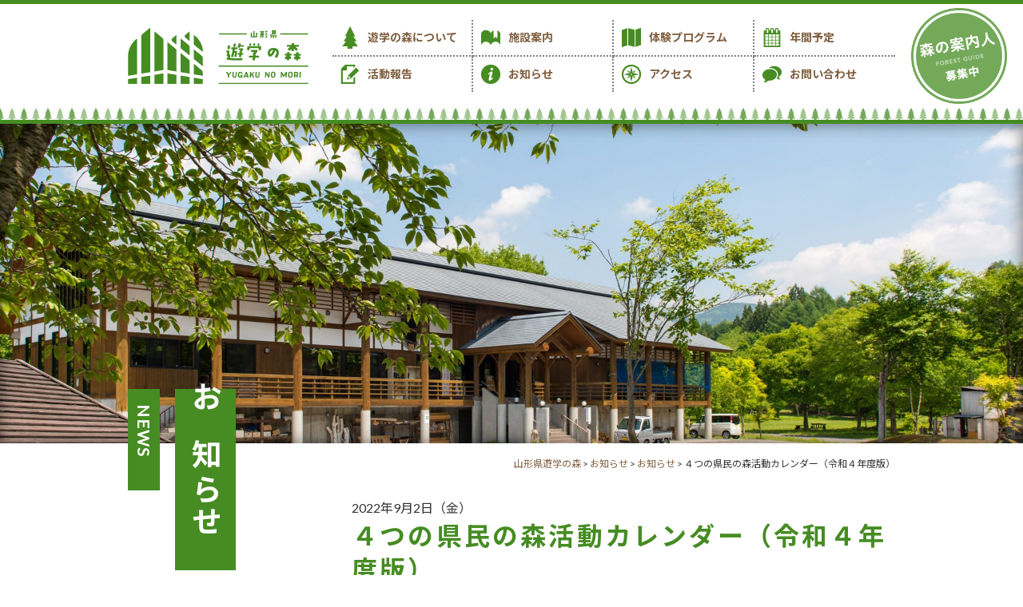

--- FILE ---
content_type: text/html; charset=UTF-8
request_url: https://www.yugakunomori.com/1662/
body_size: 41403
content:
<!doctype html> 
<html lang="ja"> 
<head prefix="og: http://ogp.me/ns# fb: http://ogp.me/ns/fb# article: http://ogp.me/ns/article#">
<!-- Global site tag (gtag.js) - Google Analytics -->
<script async src="https://www.googletagmanager.com/gtag/js?id=UA-73352506-4"></script>
<script>
  window.dataLayer = window.dataLayer || [];
  function gtag(){dataLayer.push(arguments);}
  gtag('js', new Date());

  gtag('config', 'UA-73352506-4');
</script>
<meta charset="UTF-8">
  
<title>４つの県民の森活動カレンダー（令和４年度版）｜山形県遊学の森</title>  
<meta name="author" content="山形県遊学の森">
<link rel="icon" type="image/png" href="https://www.yugakunomori.com/wp/wp-content/themes/yugakunomori/images/apple-touch-icon.png">
<link rel="apple-touch-icon" sizes="180x180" href="https://www.yugakunomori.com/wp/wp-content/themes/yugakunomori/images/apple-touch-icon.png">
<meta name="Keywords" content="山形県遊学の森,４つの県民の森活動カレンダー（令和４年度版）">
<meta name="description" content="４つの県民の森活動カレンダーです。是非ご覧いただきご利用いただきますようお願い申し上げます。↓をク..."> 
<meta property="og:type" content="article">
<meta property="og:title" content="４つの県民の森活動カレンダー（令和４年度版）｜山形県遊学の森">
<meta property="og:url" content="https://www.yugakunomori.com/1662/">
<meta property="og:description" content="４つの県民の森活動カレンダーです。是非ご覧いただきご利用いただきますようお願い申し上げます。↓をク...">
<meta property="og:image" content="https://www.yugakunomori.com/wp/wp-content/themes/yugakunomori/images/ogp_image.png">
<meta property="og:site_name" content="山形県遊学の森">
<meta property="og:locale" content="ja_JP" />
<meta property="fb:app_id" content="1326119747463375" />
<meta name="twitter:card" content="summary" />
<!--[if lt IE 9]> 
<script src="https://www.yugakunomori.com/wp/wp-content/themes/yugakunomori/js/html5shiv-printshiv.js" type="text/javascript"></script> 
<script src="https://www.yugakunomori.com/wp/wp-content/themes/yugakunomori/js/css3-mediaqueries.js" type="text/javascript"></script> 
<![endif]-->
<meta name="viewport" content="width=device-width, initial-scale=1">
<meta name="format-detection" content="telephone=no">
<meta name='robots' content='max-image-preview:large' />
<link rel='dns-prefetch' href='//fonts.googleapis.com' />
<script type="text/javascript">
/* <![CDATA[ */
window._wpemojiSettings = {"baseUrl":"https:\/\/s.w.org\/images\/core\/emoji\/14.0.0\/72x72\/","ext":".png","svgUrl":"https:\/\/s.w.org\/images\/core\/emoji\/14.0.0\/svg\/","svgExt":".svg","source":{"concatemoji":"https:\/\/www.yugakunomori.com\/wp\/wp-includes\/js\/wp-emoji-release.min.js"}};
/*! This file is auto-generated */
!function(i,n){var o,s,e;function c(e){try{var t={supportTests:e,timestamp:(new Date).valueOf()};sessionStorage.setItem(o,JSON.stringify(t))}catch(e){}}function p(e,t,n){e.clearRect(0,0,e.canvas.width,e.canvas.height),e.fillText(t,0,0);var t=new Uint32Array(e.getImageData(0,0,e.canvas.width,e.canvas.height).data),r=(e.clearRect(0,0,e.canvas.width,e.canvas.height),e.fillText(n,0,0),new Uint32Array(e.getImageData(0,0,e.canvas.width,e.canvas.height).data));return t.every(function(e,t){return e===r[t]})}function u(e,t,n){switch(t){case"flag":return n(e,"\ud83c\udff3\ufe0f\u200d\u26a7\ufe0f","\ud83c\udff3\ufe0f\u200b\u26a7\ufe0f")?!1:!n(e,"\ud83c\uddfa\ud83c\uddf3","\ud83c\uddfa\u200b\ud83c\uddf3")&&!n(e,"\ud83c\udff4\udb40\udc67\udb40\udc62\udb40\udc65\udb40\udc6e\udb40\udc67\udb40\udc7f","\ud83c\udff4\u200b\udb40\udc67\u200b\udb40\udc62\u200b\udb40\udc65\u200b\udb40\udc6e\u200b\udb40\udc67\u200b\udb40\udc7f");case"emoji":return!n(e,"\ud83e\udef1\ud83c\udffb\u200d\ud83e\udef2\ud83c\udfff","\ud83e\udef1\ud83c\udffb\u200b\ud83e\udef2\ud83c\udfff")}return!1}function f(e,t,n){var r="undefined"!=typeof WorkerGlobalScope&&self instanceof WorkerGlobalScope?new OffscreenCanvas(300,150):i.createElement("canvas"),a=r.getContext("2d",{willReadFrequently:!0}),o=(a.textBaseline="top",a.font="600 32px Arial",{});return e.forEach(function(e){o[e]=t(a,e,n)}),o}function t(e){var t=i.createElement("script");t.src=e,t.defer=!0,i.head.appendChild(t)}"undefined"!=typeof Promise&&(o="wpEmojiSettingsSupports",s=["flag","emoji"],n.supports={everything:!0,everythingExceptFlag:!0},e=new Promise(function(e){i.addEventListener("DOMContentLoaded",e,{once:!0})}),new Promise(function(t){var n=function(){try{var e=JSON.parse(sessionStorage.getItem(o));if("object"==typeof e&&"number"==typeof e.timestamp&&(new Date).valueOf()<e.timestamp+604800&&"object"==typeof e.supportTests)return e.supportTests}catch(e){}return null}();if(!n){if("undefined"!=typeof Worker&&"undefined"!=typeof OffscreenCanvas&&"undefined"!=typeof URL&&URL.createObjectURL&&"undefined"!=typeof Blob)try{var e="postMessage("+f.toString()+"("+[JSON.stringify(s),u.toString(),p.toString()].join(",")+"));",r=new Blob([e],{type:"text/javascript"}),a=new Worker(URL.createObjectURL(r),{name:"wpTestEmojiSupports"});return void(a.onmessage=function(e){c(n=e.data),a.terminate(),t(n)})}catch(e){}c(n=f(s,u,p))}t(n)}).then(function(e){for(var t in e)n.supports[t]=e[t],n.supports.everything=n.supports.everything&&n.supports[t],"flag"!==t&&(n.supports.everythingExceptFlag=n.supports.everythingExceptFlag&&n.supports[t]);n.supports.everythingExceptFlag=n.supports.everythingExceptFlag&&!n.supports.flag,n.DOMReady=!1,n.readyCallback=function(){n.DOMReady=!0}}).then(function(){return e}).then(function(){var e;n.supports.everything||(n.readyCallback(),(e=n.source||{}).concatemoji?t(e.concatemoji):e.wpemoji&&e.twemoji&&(t(e.twemoji),t(e.wpemoji)))}))}((window,document),window._wpemojiSettings);
/* ]]> */
</script>
<style id='wp-emoji-styles-inline-css' type='text/css'>

	img.wp-smiley, img.emoji {
		display: inline !important;
		border: none !important;
		box-shadow: none !important;
		height: 1em !important;
		width: 1em !important;
		margin: 0 0.07em !important;
		vertical-align: -0.1em !important;
		background: none !important;
		padding: 0 !important;
	}
</style>
<link rel='stylesheet' id='wp-block-library-css' href='https://www.yugakunomori.com/wp/wp-includes/css/dist/block-library/style.min.css' type='text/css' media='all' />
<style id='classic-theme-styles-inline-css' type='text/css'>
/*! This file is auto-generated */
.wp-block-button__link{color:#fff;background-color:#32373c;border-radius:9999px;box-shadow:none;text-decoration:none;padding:calc(.667em + 2px) calc(1.333em + 2px);font-size:1.125em}.wp-block-file__button{background:#32373c;color:#fff;text-decoration:none}
</style>
<style id='global-styles-inline-css' type='text/css'>
body{--wp--preset--color--black: #000000;--wp--preset--color--cyan-bluish-gray: #abb8c3;--wp--preset--color--white: #ffffff;--wp--preset--color--pale-pink: #f78da7;--wp--preset--color--vivid-red: #cf2e2e;--wp--preset--color--luminous-vivid-orange: #ff6900;--wp--preset--color--luminous-vivid-amber: #fcb900;--wp--preset--color--light-green-cyan: #7bdcb5;--wp--preset--color--vivid-green-cyan: #00d084;--wp--preset--color--pale-cyan-blue: #8ed1fc;--wp--preset--color--vivid-cyan-blue: #0693e3;--wp--preset--color--vivid-purple: #9b51e0;--wp--preset--gradient--vivid-cyan-blue-to-vivid-purple: linear-gradient(135deg,rgba(6,147,227,1) 0%,rgb(155,81,224) 100%);--wp--preset--gradient--light-green-cyan-to-vivid-green-cyan: linear-gradient(135deg,rgb(122,220,180) 0%,rgb(0,208,130) 100%);--wp--preset--gradient--luminous-vivid-amber-to-luminous-vivid-orange: linear-gradient(135deg,rgba(252,185,0,1) 0%,rgba(255,105,0,1) 100%);--wp--preset--gradient--luminous-vivid-orange-to-vivid-red: linear-gradient(135deg,rgba(255,105,0,1) 0%,rgb(207,46,46) 100%);--wp--preset--gradient--very-light-gray-to-cyan-bluish-gray: linear-gradient(135deg,rgb(238,238,238) 0%,rgb(169,184,195) 100%);--wp--preset--gradient--cool-to-warm-spectrum: linear-gradient(135deg,rgb(74,234,220) 0%,rgb(151,120,209) 20%,rgb(207,42,186) 40%,rgb(238,44,130) 60%,rgb(251,105,98) 80%,rgb(254,248,76) 100%);--wp--preset--gradient--blush-light-purple: linear-gradient(135deg,rgb(255,206,236) 0%,rgb(152,150,240) 100%);--wp--preset--gradient--blush-bordeaux: linear-gradient(135deg,rgb(254,205,165) 0%,rgb(254,45,45) 50%,rgb(107,0,62) 100%);--wp--preset--gradient--luminous-dusk: linear-gradient(135deg,rgb(255,203,112) 0%,rgb(199,81,192) 50%,rgb(65,88,208) 100%);--wp--preset--gradient--pale-ocean: linear-gradient(135deg,rgb(255,245,203) 0%,rgb(182,227,212) 50%,rgb(51,167,181) 100%);--wp--preset--gradient--electric-grass: linear-gradient(135deg,rgb(202,248,128) 0%,rgb(113,206,126) 100%);--wp--preset--gradient--midnight: linear-gradient(135deg,rgb(2,3,129) 0%,rgb(40,116,252) 100%);--wp--preset--font-size--small: 13px;--wp--preset--font-size--medium: 20px;--wp--preset--font-size--large: 36px;--wp--preset--font-size--x-large: 42px;--wp--preset--spacing--20: 0.44rem;--wp--preset--spacing--30: 0.67rem;--wp--preset--spacing--40: 1rem;--wp--preset--spacing--50: 1.5rem;--wp--preset--spacing--60: 2.25rem;--wp--preset--spacing--70: 3.38rem;--wp--preset--spacing--80: 5.06rem;--wp--preset--shadow--natural: 6px 6px 9px rgba(0, 0, 0, 0.2);--wp--preset--shadow--deep: 12px 12px 50px rgba(0, 0, 0, 0.4);--wp--preset--shadow--sharp: 6px 6px 0px rgba(0, 0, 0, 0.2);--wp--preset--shadow--outlined: 6px 6px 0px -3px rgba(255, 255, 255, 1), 6px 6px rgba(0, 0, 0, 1);--wp--preset--shadow--crisp: 6px 6px 0px rgba(0, 0, 0, 1);}:where(.is-layout-flex){gap: 0.5em;}:where(.is-layout-grid){gap: 0.5em;}body .is-layout-flow > .alignleft{float: left;margin-inline-start: 0;margin-inline-end: 2em;}body .is-layout-flow > .alignright{float: right;margin-inline-start: 2em;margin-inline-end: 0;}body .is-layout-flow > .aligncenter{margin-left: auto !important;margin-right: auto !important;}body .is-layout-constrained > .alignleft{float: left;margin-inline-start: 0;margin-inline-end: 2em;}body .is-layout-constrained > .alignright{float: right;margin-inline-start: 2em;margin-inline-end: 0;}body .is-layout-constrained > .aligncenter{margin-left: auto !important;margin-right: auto !important;}body .is-layout-constrained > :where(:not(.alignleft):not(.alignright):not(.alignfull)){max-width: var(--wp--style--global--content-size);margin-left: auto !important;margin-right: auto !important;}body .is-layout-constrained > .alignwide{max-width: var(--wp--style--global--wide-size);}body .is-layout-flex{display: flex;}body .is-layout-flex{flex-wrap: wrap;align-items: center;}body .is-layout-flex > *{margin: 0;}body .is-layout-grid{display: grid;}body .is-layout-grid > *{margin: 0;}:where(.wp-block-columns.is-layout-flex){gap: 2em;}:where(.wp-block-columns.is-layout-grid){gap: 2em;}:where(.wp-block-post-template.is-layout-flex){gap: 1.25em;}:where(.wp-block-post-template.is-layout-grid){gap: 1.25em;}.has-black-color{color: var(--wp--preset--color--black) !important;}.has-cyan-bluish-gray-color{color: var(--wp--preset--color--cyan-bluish-gray) !important;}.has-white-color{color: var(--wp--preset--color--white) !important;}.has-pale-pink-color{color: var(--wp--preset--color--pale-pink) !important;}.has-vivid-red-color{color: var(--wp--preset--color--vivid-red) !important;}.has-luminous-vivid-orange-color{color: var(--wp--preset--color--luminous-vivid-orange) !important;}.has-luminous-vivid-amber-color{color: var(--wp--preset--color--luminous-vivid-amber) !important;}.has-light-green-cyan-color{color: var(--wp--preset--color--light-green-cyan) !important;}.has-vivid-green-cyan-color{color: var(--wp--preset--color--vivid-green-cyan) !important;}.has-pale-cyan-blue-color{color: var(--wp--preset--color--pale-cyan-blue) !important;}.has-vivid-cyan-blue-color{color: var(--wp--preset--color--vivid-cyan-blue) !important;}.has-vivid-purple-color{color: var(--wp--preset--color--vivid-purple) !important;}.has-black-background-color{background-color: var(--wp--preset--color--black) !important;}.has-cyan-bluish-gray-background-color{background-color: var(--wp--preset--color--cyan-bluish-gray) !important;}.has-white-background-color{background-color: var(--wp--preset--color--white) !important;}.has-pale-pink-background-color{background-color: var(--wp--preset--color--pale-pink) !important;}.has-vivid-red-background-color{background-color: var(--wp--preset--color--vivid-red) !important;}.has-luminous-vivid-orange-background-color{background-color: var(--wp--preset--color--luminous-vivid-orange) !important;}.has-luminous-vivid-amber-background-color{background-color: var(--wp--preset--color--luminous-vivid-amber) !important;}.has-light-green-cyan-background-color{background-color: var(--wp--preset--color--light-green-cyan) !important;}.has-vivid-green-cyan-background-color{background-color: var(--wp--preset--color--vivid-green-cyan) !important;}.has-pale-cyan-blue-background-color{background-color: var(--wp--preset--color--pale-cyan-blue) !important;}.has-vivid-cyan-blue-background-color{background-color: var(--wp--preset--color--vivid-cyan-blue) !important;}.has-vivid-purple-background-color{background-color: var(--wp--preset--color--vivid-purple) !important;}.has-black-border-color{border-color: var(--wp--preset--color--black) !important;}.has-cyan-bluish-gray-border-color{border-color: var(--wp--preset--color--cyan-bluish-gray) !important;}.has-white-border-color{border-color: var(--wp--preset--color--white) !important;}.has-pale-pink-border-color{border-color: var(--wp--preset--color--pale-pink) !important;}.has-vivid-red-border-color{border-color: var(--wp--preset--color--vivid-red) !important;}.has-luminous-vivid-orange-border-color{border-color: var(--wp--preset--color--luminous-vivid-orange) !important;}.has-luminous-vivid-amber-border-color{border-color: var(--wp--preset--color--luminous-vivid-amber) !important;}.has-light-green-cyan-border-color{border-color: var(--wp--preset--color--light-green-cyan) !important;}.has-vivid-green-cyan-border-color{border-color: var(--wp--preset--color--vivid-green-cyan) !important;}.has-pale-cyan-blue-border-color{border-color: var(--wp--preset--color--pale-cyan-blue) !important;}.has-vivid-cyan-blue-border-color{border-color: var(--wp--preset--color--vivid-cyan-blue) !important;}.has-vivid-purple-border-color{border-color: var(--wp--preset--color--vivid-purple) !important;}.has-vivid-cyan-blue-to-vivid-purple-gradient-background{background: var(--wp--preset--gradient--vivid-cyan-blue-to-vivid-purple) !important;}.has-light-green-cyan-to-vivid-green-cyan-gradient-background{background: var(--wp--preset--gradient--light-green-cyan-to-vivid-green-cyan) !important;}.has-luminous-vivid-amber-to-luminous-vivid-orange-gradient-background{background: var(--wp--preset--gradient--luminous-vivid-amber-to-luminous-vivid-orange) !important;}.has-luminous-vivid-orange-to-vivid-red-gradient-background{background: var(--wp--preset--gradient--luminous-vivid-orange-to-vivid-red) !important;}.has-very-light-gray-to-cyan-bluish-gray-gradient-background{background: var(--wp--preset--gradient--very-light-gray-to-cyan-bluish-gray) !important;}.has-cool-to-warm-spectrum-gradient-background{background: var(--wp--preset--gradient--cool-to-warm-spectrum) !important;}.has-blush-light-purple-gradient-background{background: var(--wp--preset--gradient--blush-light-purple) !important;}.has-blush-bordeaux-gradient-background{background: var(--wp--preset--gradient--blush-bordeaux) !important;}.has-luminous-dusk-gradient-background{background: var(--wp--preset--gradient--luminous-dusk) !important;}.has-pale-ocean-gradient-background{background: var(--wp--preset--gradient--pale-ocean) !important;}.has-electric-grass-gradient-background{background: var(--wp--preset--gradient--electric-grass) !important;}.has-midnight-gradient-background{background: var(--wp--preset--gradient--midnight) !important;}.has-small-font-size{font-size: var(--wp--preset--font-size--small) !important;}.has-medium-font-size{font-size: var(--wp--preset--font-size--medium) !important;}.has-large-font-size{font-size: var(--wp--preset--font-size--large) !important;}.has-x-large-font-size{font-size: var(--wp--preset--font-size--x-large) !important;}
.wp-block-navigation a:where(:not(.wp-element-button)){color: inherit;}
:where(.wp-block-post-template.is-layout-flex){gap: 1.25em;}:where(.wp-block-post-template.is-layout-grid){gap: 1.25em;}
:where(.wp-block-columns.is-layout-flex){gap: 2em;}:where(.wp-block-columns.is-layout-grid){gap: 2em;}
.wp-block-pullquote{font-size: 1.5em;line-height: 1.6;}
</style>
<link rel='stylesheet' id='contact-form-7-css' href='https://www.yugakunomori.com/wp/wp-content/plugins/contact-form-7/includes/css/styles.css' type='text/css' media='all' />
<link rel='stylesheet' id='contact-form-7-confirm-css' href='https://www.yugakunomori.com/wp/wp-content/plugins/contact-form-7-add-confirm/includes/css/styles.css' type='text/css' media='all' />
<link rel='stylesheet' id='photoswipe-lib-css' href='https://www.yugakunomori.com/wp/wp-content/plugins/lightbox-photoswipe/lib/photoswipe.css' type='text/css' media='all' />
<link rel='stylesheet' id='photoswipe-skin-css' href='https://www.yugakunomori.com/wp/wp-content/plugins/lightbox-photoswipe/lib/skins/default/skin.css' type='text/css' media='all' />
<link rel='stylesheet' id='reset-css' href='https://www.yugakunomori.com/wp/wp-content/themes/yugakunomori/css/reset.css' type='text/css' media='all' />
<link rel='stylesheet' id='style-css' href='https://www.yugakunomori.com/wp/wp-content/themes/yugakunomori/style.css' type='text/css' media='all' />
<link rel='stylesheet' id='roboto-css' href='https://fonts.googleapis.com/css?family=Lato&#038;display=swap' type='text/css' media='all' />
<link rel='stylesheet' id='notosans-css' href='https://fonts.googleapis.com/css?family=Noto+Sans+JP%3A400%2C700&#038;display=swap' type='text/css' media='all' />
<link rel='stylesheet' id='jquery-lazyloadxt-fadein-css-css' href='//www.yugakunomori.com/wp/wp-content/plugins/a3-lazy-load/assets/css/jquery.lazyloadxt.fadein.css' type='text/css' media='all' />
<link rel='stylesheet' id='a3a3_lazy_load-css' href='//www.yugakunomori.com/wp/wp-content/uploads/sass/a3_lazy_load.min.css' type='text/css' media='all' />
<script type="text/javascript" src="https://www.yugakunomori.com/wp/wp-includes/js/jquery/jquery.min.js" id="jquery-core-js"></script>
<script type="text/javascript" src="https://www.yugakunomori.com/wp/wp-includes/js/jquery/jquery-migrate.min.js" id="jquery-migrate-js"></script>
<script type="text/javascript" src="https://www.yugakunomori.com/wp/wp-content/plugins/lightbox-photoswipe/lib/photoswipe.min.js" id="photoswipe-lib-js"></script>
<script type="text/javascript" src="https://www.yugakunomori.com/wp/wp-content/plugins/lightbox-photoswipe/lib/photoswipe-ui-default.min.js" id="photoswipe-ui-default-js"></script>
<script type="text/javascript" id="photoswipe-frontend-js-extra">
/* <![CDATA[ */
var lbwps_options = {"label_facebook":"Share on Facebook","label_twitter":"Tweet","label_pinterest":"Pin it","label_download":"Download image","share_facebook":"1","share_twitter":"1","share_pinterest":"1","share_download":"1","share_direct":"0","close_on_scroll":"0","close_on_drag":"0","history":"0","show_counter":"1","show_fullscreen":"1","show_zoom":"1","show_caption":"1","loop":"1","pinchtoclose":"1","taptotoggle":"1","spacing":"12","close_on_click":"1"};
/* ]]> */
</script>
<script type="text/javascript" src="https://www.yugakunomori.com/wp/wp-content/plugins/lightbox-photoswipe/js/frontend.min.js" id="photoswipe-frontend-js"></script>
<script type="text/javascript" src="https://www.yugakunomori.com/wp/wp-content/themes/yugakunomori/js/script.js" id="javascript-js"></script>
<link rel="https://api.w.org/" href="https://www.yugakunomori.com/wp-json/" /><link rel="alternate" type="application/json" href="https://www.yugakunomori.com/wp-json/wp/v2/posts/1662" /><link rel='shortlink' href='https://www.yugakunomori.com/?p=1662' />
<link rel="alternate" type="application/json+oembed" href="https://www.yugakunomori.com/wp-json/oembed/1.0/embed?url=https%3A%2F%2Fwww.yugakunomori.com%2F1662%2F" />
<link rel="alternate" type="text/xml+oembed" href="https://www.yugakunomori.com/wp-json/oembed/1.0/embed?url=https%3A%2F%2Fwww.yugakunomori.com%2F1662%2F&#038;format=xml" />
<link rel="icon" href="https://www.yugakunomori.com/wp/wp-content/uploads/cropped-site_icon-200x200.png" sizes="32x32" />
<link rel="icon" href="https://www.yugakunomori.com/wp/wp-content/uploads/cropped-site_icon-200x200.png" sizes="192x192" />
<link rel="apple-touch-icon" href="https://www.yugakunomori.com/wp/wp-content/uploads/cropped-site_icon-200x200.png" />
<meta name="msapplication-TileImage" content="https://www.yugakunomori.com/wp/wp-content/uploads/cropped-site_icon-300x300.png" />
</head>
<body class="post-template-default single single-post postid-1662 single-format-standard">
<div id="top"></div>
<div id="wrapper">
	<header>
		<div class="inner">
			<div class="logo">
				<a href="https://www.yugakunomori.com"><img src="https://www.yugakunomori.com/wp/wp-content/themes/yugakunomori/images/logo.png" srcset="https://www.yugakunomori.com/wp/wp-content/themes/yugakunomori/images/logo.png 1x, https://www.yugakunomori.com/wp/wp-content/themes/yugakunomori/images/logo@2x.png 2x" width="226" height="70" alt="４つの県民の森活動カレンダー（令和４年度版）"></a>
			</div>
			<div id="sp_menu" class="sp">
				<span></span>
				<span></span>
				<span></span>
			</div>
			<nav>
				<ul>
					<li id="navi_about"><a href="https://www.yugakunomori.com/about/">遊学の森について</a></li>
					<li id="navi_facility"><a href="https://www.yugakunomori.com/facility/">施設案内</a></li>
					<li id="navi_program"><a href="https://www.yugakunomori.com/program/">体験プログラム</a></li>
					<li id="navi_schedule"><a href="https://www.yugakunomori.com/schedule/">年間予定</a></li>
					<li id="navi_guide" class="sp"><a href="https://www.yugakunomori.com/guide/">森の案内人</a></li>
					<li id="navi_report"><a href="https://www.yugakunomori.com/report/">活動報告</a></li>
					<li id="navi_news"><a href="https://www.yugakunomori.com/news/">お知らせ</a></li>
					<li id="navi_access"><a href="https://www.yugakunomori.com/access/">アクセス</a></li>
					<li id="navi_contact"><a href="https://www.yugakunomori.com/contact/">お問い合わせ</a></li>
				</ul>
			</nav>
			<div class="banner pc">
			<a href="https://www.yugakunomori.com/guide/"><img src="https://www.yugakunomori.com/wp/wp-content/themes/yugakunomori/images/forest_guide_banner.png" srcset="https://www.yugakunomori.com/wp/wp-content/themes/yugakunomori/images/forest_guide_banner.png 1x, https://www.yugakunomori.com/wp/wp-content/themes/yugakunomori/images/forest_guide_banner@2x.png 2x" width="200" height="200" alt="森の案内人 募集中"></a>
		</div>
		</div>
	</header>
	<main id="%ef%bc%94%e3%81%a4%e3%81%ae%e7%9c%8c%e6%b0%91%e3%81%ae%e6%a3%ae%e6%b4%bb%e5%8b%95%e3%82%ab%e3%83%ac%e3%83%b3%e3%83%80%e3%83%bc%ef%bc%88%e4%bb%a4%e5%92%8c%ef%bc%94%e5%b9%b4%e5%ba%a6%e7%89%88%ef%bc%89" class="page">
	<div id="page_image"></div>
		<div class="breadcrumb" typeof="BreadcrumbList" vocab="https://schema.org/">
		<div class="inner">
			<!-- Breadcrumb NavXT 6.3.0 -->
<span property="itemListElement" typeof="ListItem"><a property="item" typeof="WebPage" title="Go to 山形県遊学の森." href="https://www.yugakunomori.com" class="home" ><span property="name">山形県遊学の森</span></a><meta property="position" content="1"></span> &gt; <span property="itemListElement" typeof="ListItem"><a property="item" typeof="WebPage" title="Go to お知らせ." href="https://www.yugakunomori.com/news/" class="post-root post post-post" ><span property="name">お知らせ</span></a><meta property="position" content="2"></span> &gt; <span property="itemListElement" typeof="ListItem"><a property="item" typeof="WebPage" title="Go to the お知らせ category archives." href="https://www.yugakunomori.com/category/information/" class="taxonomy category" ><span property="name">お知らせ</span></a><meta property="position" content="3"></span> &gt; <span class="post post-post current-item">４つの県民の森活動カレンダー（令和４年度版）</span>		</div>
	</div>
		<div class="inner">
		<div id="page_title">
			<h1><span>お知らせ</span><br /><span class="english">NEWS</span></h1>
		</div>
		<section id="news_container">
			<div id="news_main">
								<article>
						<div class="article_summary">
							<div class="date">2022年9月2日（金）</div>
							<h2>４つの県民の森活動カレンダー（令和４年度版）</h2>
						</div>
						<div class="article_contents post">
							<p>４つの県民の森活動カレンダーです。是非ご覧いただきご利用いただきますようお願い申し上げます。↓をクリックしてご覧ください。</p>
<p><a href="http://www.yugakunomori.com/wp/wp-content/uploads/４県民の森カレンダー.pdf">４県民の森カレンダー</a></p>						</div>			
					</article>
							</div>
						<div id="news_side">
				<div id="post_list" class="side_container">
					<h3>最新のお知らせ</h3>
					<ul>	<li><a href='https://www.yugakunomori.com/2844/'>『森の雪まつり』を開催します！</a></li>
	<li><a href='https://www.yugakunomori.com/2832/'>冬の森感謝祭</a></li>
	<li><a href='https://www.yugakunomori.com/2825/'>本の寄付をお願いします！</a></li>
	<li><a href='https://www.yugakunomori.com/2806/'>とこみどりキャンペーンポスター展を開催中！</a></li>
	<li><a href='https://www.yugakunomori.com/2794/'>グッド・ウッドフェスティバル2025の開催について</a></li>
	<li><a href='https://www.yugakunomori.com/2788/'>クマ出没警報発令中！</a></li>
	<li><a href='https://www.yugakunomori.com/2759/'>木育スペースについて</a></li>
	<li><a href='https://www.yugakunomori.com/2753/'>グッド・ウッドフェスティバル2025のお知らせ</a></li>
	<li><a href='https://www.yugakunomori.com/2730/'>木を使ったモノづくり体験会のお知らせ（夏休み恒例）</a></li>
	<li><a href='https://www.yugakunomori.com/2690/'>ウッドフェスの出店者を募集します！</a></li>
</ul>
				</div>
				<div id="category_list" class="side_container">
					<h3>カテゴリー</h3>
					<ul>	<li class="cat-item cat-item-1"><a href="https://www.yugakunomori.com/category/information/">お知らせ</a>
<ul class='children'>
	<li class="cat-item cat-item-6"><a href="https://www.yugakunomori.com/category/information/important/">重要</a>
</li>
</ul>
</li>
	<li class="cat-item cat-item-3"><a href="https://www.yugakunomori.com/category/event/">イベント</a>
</li>
	<li class="cat-item cat-item-4"><a href="https://www.yugakunomori.com/category/michikusa/">Team道草</a>
</li>
</ul>
				</div>
				<div id="arichive_list" class="side_container">
					<h3>アーカイブ</h3>
					<select name="archive-dropdown" onChange='document.location.href=this.options[this.selectedIndex].value;'>
						<option value="">月を選択</option>
							<option value='https://www.yugakunomori.com/date/2025/12/'> 2025年12月 &nbsp;(1)</option>
	<option value='https://www.yugakunomori.com/date/2025/11/'> 2025年11月 &nbsp;(1)</option>
	<option value='https://www.yugakunomori.com/date/2025/09/'> 2025年9月 &nbsp;(5)</option>
	<option value='https://www.yugakunomori.com/date/2025/08/'> 2025年8月 &nbsp;(1)</option>
	<option value='https://www.yugakunomori.com/date/2025/07/'> 2025年7月 &nbsp;(1)</option>
	<option value='https://www.yugakunomori.com/date/2025/06/'> 2025年6月 &nbsp;(2)</option>
	<option value='https://www.yugakunomori.com/date/2025/05/'> 2025年5月 &nbsp;(4)</option>
	<option value='https://www.yugakunomori.com/date/2025/04/'> 2025年4月 &nbsp;(1)</option>
	<option value='https://www.yugakunomori.com/date/2025/03/'> 2025年3月 &nbsp;(4)</option>
	<option value='https://www.yugakunomori.com/date/2025/02/'> 2025年2月 &nbsp;(1)</option>
	<option value='https://www.yugakunomori.com/date/2025/01/'> 2025年1月 &nbsp;(2)</option>
	<option value='https://www.yugakunomori.com/date/2024/12/'> 2024年12月 &nbsp;(2)</option>
	<option value='https://www.yugakunomori.com/date/2024/11/'> 2024年11月 &nbsp;(1)</option>
	<option value='https://www.yugakunomori.com/date/2024/10/'> 2024年10月 &nbsp;(1)</option>
	<option value='https://www.yugakunomori.com/date/2024/08/'> 2024年8月 &nbsp;(1)</option>
	<option value='https://www.yugakunomori.com/date/2024/07/'> 2024年7月 &nbsp;(2)</option>
	<option value='https://www.yugakunomori.com/date/2024/06/'> 2024年6月 &nbsp;(5)</option>
	<option value='https://www.yugakunomori.com/date/2024/05/'> 2024年5月 &nbsp;(2)</option>
	<option value='https://www.yugakunomori.com/date/2024/04/'> 2024年4月 &nbsp;(4)</option>
	<option value='https://www.yugakunomori.com/date/2024/03/'> 2024年3月 &nbsp;(3)</option>
	<option value='https://www.yugakunomori.com/date/2024/02/'> 2024年2月 &nbsp;(2)</option>
	<option value='https://www.yugakunomori.com/date/2024/01/'> 2024年1月 &nbsp;(1)</option>
	<option value='https://www.yugakunomori.com/date/2023/12/'> 2023年12月 &nbsp;(1)</option>
	<option value='https://www.yugakunomori.com/date/2023/11/'> 2023年11月 &nbsp;(1)</option>
	<option value='https://www.yugakunomori.com/date/2023/10/'> 2023年10月 &nbsp;(2)</option>
	<option value='https://www.yugakunomori.com/date/2023/09/'> 2023年9月 &nbsp;(2)</option>
	<option value='https://www.yugakunomori.com/date/2023/08/'> 2023年8月 &nbsp;(1)</option>
	<option value='https://www.yugakunomori.com/date/2023/07/'> 2023年7月 &nbsp;(3)</option>
	<option value='https://www.yugakunomori.com/date/2023/06/'> 2023年6月 &nbsp;(2)</option>
	<option value='https://www.yugakunomori.com/date/2023/05/'> 2023年5月 &nbsp;(8)</option>
	<option value='https://www.yugakunomori.com/date/2023/04/'> 2023年4月 &nbsp;(4)</option>
	<option value='https://www.yugakunomori.com/date/2023/03/'> 2023年3月 &nbsp;(6)</option>
	<option value='https://www.yugakunomori.com/date/2023/02/'> 2023年2月 &nbsp;(2)</option>
	<option value='https://www.yugakunomori.com/date/2023/01/'> 2023年1月 &nbsp;(1)</option>
	<option value='https://www.yugakunomori.com/date/2022/12/'> 2022年12月 &nbsp;(3)</option>
	<option value='https://www.yugakunomori.com/date/2022/11/'> 2022年11月 &nbsp;(1)</option>
	<option value='https://www.yugakunomori.com/date/2022/10/'> 2022年10月 &nbsp;(2)</option>
	<option value='https://www.yugakunomori.com/date/2022/09/'> 2022年9月 &nbsp;(2)</option>
	<option value='https://www.yugakunomori.com/date/2022/08/'> 2022年8月 &nbsp;(2)</option>
	<option value='https://www.yugakunomori.com/date/2022/07/'> 2022年7月 &nbsp;(3)</option>
	<option value='https://www.yugakunomori.com/date/2022/06/'> 2022年6月 &nbsp;(2)</option>
	<option value='https://www.yugakunomori.com/date/2022/05/'> 2022年5月 &nbsp;(1)</option>
	<option value='https://www.yugakunomori.com/date/2022/04/'> 2022年4月 &nbsp;(7)</option>
	<option value='https://www.yugakunomori.com/date/2022/01/'> 2022年1月 &nbsp;(1)</option>
	<option value='https://www.yugakunomori.com/date/2021/12/'> 2021年12月 &nbsp;(1)</option>
	<option value='https://www.yugakunomori.com/date/2021/10/'> 2021年10月 &nbsp;(1)</option>
	<option value='https://www.yugakunomori.com/date/2021/09/'> 2021年9月 &nbsp;(3)</option>
	<option value='https://www.yugakunomori.com/date/2021/08/'> 2021年8月 &nbsp;(3)</option>
	<option value='https://www.yugakunomori.com/date/2021/07/'> 2021年7月 &nbsp;(2)</option>
	<option value='https://www.yugakunomori.com/date/2021/04/'> 2021年4月 &nbsp;(5)</option>
	<option value='https://www.yugakunomori.com/date/2020/10/'> 2020年10月 &nbsp;(2)</option>
	<option value='https://www.yugakunomori.com/date/2020/09/'> 2020年9月 &nbsp;(1)</option>
	<option value='https://www.yugakunomori.com/date/2020/08/'> 2020年8月 &nbsp;(1)</option>
	<option value='https://www.yugakunomori.com/date/2020/07/'> 2020年7月 &nbsp;(2)</option>
	<option value='https://www.yugakunomori.com/date/2020/06/'> 2020年6月 &nbsp;(2)</option>
	<option value='https://www.yugakunomori.com/date/2020/05/'> 2020年5月 &nbsp;(2)</option>
	<option value='https://www.yugakunomori.com/date/2020/04/'> 2020年4月 &nbsp;(3)</option>
	<option value='https://www.yugakunomori.com/date/2020/03/'> 2020年3月 &nbsp;(2)</option>
	<option value='https://www.yugakunomori.com/date/2020/02/'> 2020年2月 &nbsp;(1)</option>
	<option value='https://www.yugakunomori.com/date/2019/12/'> 2019年12月 &nbsp;(1)</option>
	<option value='https://www.yugakunomori.com/date/2019/11/'> 2019年11月 &nbsp;(2)</option>
	<option value='https://www.yugakunomori.com/date/2019/10/'> 2019年10月 &nbsp;(3)</option>
	<option value='https://www.yugakunomori.com/date/2019/09/'> 2019年9月 &nbsp;(2)</option>
	<option value='https://www.yugakunomori.com/date/2019/08/'> 2019年8月 &nbsp;(2)</option>
	<option value='https://www.yugakunomori.com/date/2019/07/'> 2019年7月 &nbsp;(2)</option>
	<option value='https://www.yugakunomori.com/date/2019/06/'> 2019年6月 &nbsp;(1)</option>
	<option value='https://www.yugakunomori.com/date/2019/04/'> 2019年4月 &nbsp;(5)</option>
					</select>
				</div>
			</div>		</section>
	</div>	
</main>
<section class="link">
	<div class="inner">
		<ul>
			<li>
				<a href="https://www.facebook.com/%E5%B1%B1%E5%BD%A2%E7%9C%8C%E9%81%8A%E5%AD%A6%E3%81%AE%E6%A3%AE-850686794948060/" target="_blank"><img src="https://www.yugakunomori.com/wp/wp-content/themes/yugakunomori/images/banner_fb.png" srcset="https://www.yugakunomori.com/wp/wp-content/themes/yugakunomori/images/banner_fb.png 1x, https://www.yugakunomori.com/wp/wp-content/themes/yugakunomori/images/banner_fb@2x.png 2x" width="300" height="100" alt="山形県遊学の森Faceebookページ"></a>
			</li>
			<li>
				<a href="https://www.yugakunomori.com/chainsaw/"><img src="https://www.yugakunomori.com/wp/wp-content/themes/yugakunomori/images/banner_goodwood.png" srcset="https://www.yugakunomori.com/wp/wp-content/themes/yugakunomori/images/banner_goodwood.png 1x, https://www.yugakunomori.com/wp/wp-content/themes/yugakunomori/images/banner_goodwood@2x.png 2x" width="300" height="100" alt="グット・ウッドフェスティバル"></a>
			</li>
			<li>
				<a href="https://www.yugakunomori.com/katakuri/"><img src="https://www.yugakunomori.com/wp/wp-content/themes/yugakunomori/images/banner_katakuri.png" srcset="https://www.yugakunomori.com/wp/wp-content/themes/yugakunomori/images/banner_katakuri.png 1x, https://www.yugakunomori.com/wp/wp-content/themes/yugakunomori/images/banner_katakuri@2x.png 2x" width="300" height="100" alt="むらさきの里 かたくりまつり"></a>
			</li>
			<li>
				<a href="https://www.yugakunomori.com/wood_use_education/"><img src="https://www.yugakunomori.com/wp/wp-content/themes/yugakunomori/images/banner_mokuiku.jpg" srcset="https://www.yugakunomori.com/wp/wp-content/themes/yugakunomori/images/banner_mokuiku.jpg 1x, https://www.yugakunomori.com/wp/wp-content/themes/yugakunomori/images/banner_mokuiku@2x.jpg 2x" width="300" height="100" alt="木育"></a>
			</li>
		</ul>
	</div>
</section>
<footer>
		<div class="inner">
			<div class="footer_information">
				<div class="logo">
					<img src="https://www.yugakunomori.com/wp/wp-content/themes/yugakunomori/images/logo_white.png" srcset="https://www.yugakunomori.com/wp/wp-content/themes/yugakunomori/images/logo_white.png 1x, https://www.yugakunomori.com/wp/wp-content/themes/yugakunomori/images/logo_white@2x.png 2x" width="226" height="70" alt="山形県遊学の森">
				</div>
				<address>
					<span class="ib">指定管理者：株式会社グリーンバレー神室振興公社</span>
					<span class="ib">〒999-5401　山形県最上郡金山町有屋字長野沢1761</span>
					<span class="ib">電話：0233-64-3305</span>
					<span class="ib">FAX：0233-64-3306</span>
					<span class="ib">開館時間：午前9時～午後4時30分</span>
					<span class="ib">休館日：毎週月曜日（月曜日が祝日の場合は翌日）</span>
				</address>
			</div>
			<ul id="fnavi">
				<li>
					<div><a href="https://www.yugakunomori.com/about/">遊学の森について</a></div>
					<div><a href="https://www.yugakunomori.com/program/">体験プログラム</a></div>
					<div><a href="https://www.yugakunomori.com/schedule/">年間予定</a></div>
				</li>
				<li>
					<div><a href="https://www.yugakunomori.com/guide/">森の案内人</a></div>
					<div><a href="https://www.yugakunomori.com/facility/">施設案内</a></div>
					<ul>
						<li><a href="https://www.yugakunomori.com/facility/komorebi/">木もれび館</a></li>
						<li><a href="https://www.yugakunomori.com/facility/outdoor/">屋外施設</a></li>
						<li><a href="https://www.yugakunomori.com/facility/nature/">みどりの情報コーナー</a></li>
					</ul>
					
				</li>
				<li>
					<div><a href="https://www.yugakunomori.com/report/">活動報告</a></div>
					<div><a href="https://www.yugakunomori.com/news/">お知らせ</a></div>
					<div><a href="https://www.yugakunomori.com/access/">アクセス</a></div>
					<div><a href="https://www.yugakunomori.com/contact/">お問い合わせ</a></div>
				</li>
			</ul>
		</div>
		<div id="copyright">
			<div class="inner">
				<small>© 2019-2023 YAMAGATA-KEN YUGAKU-NO-MORI. All Rights Reserved.</small>
			</div>
		</div>
	</footer>
<div class="button_page_top">
	<a href="#top"><img src="https://www.yugakunomori.com/wp/wp-content/themes/yugakunomori/images/button_page_top.png" srcset="https://www.yugakunomori.com/wp/wp-content/themes/yugakunomori/images/button_page_top.png 1x, https://www.yugakunomori.com/wp/wp-content/themes/yugakunomori/images/button_page_top@2x.png 2x" width="48" height="48" alt="ページ上部に戻る"></a>
</div>
</div>
<div class="pswp" tabindex="-1" role="dialog" aria-hidden="true">
    <div class="pswp__bg"></div>
    <div class="pswp__scroll-wrap">
        <div class="pswp__container">
            <div class="pswp__item"></div>
            <div class="pswp__item"></div>
            <div class="pswp__item"></div>
        </div>
        <div class="pswp__ui pswp__ui--hidden">
            <div class="pswp__top-bar">
                <div class="pswp__counter"></div>
                <button class="pswp__button pswp__button--close" title="Close (Esc)"></button>
                <button class="pswp__button pswp__button--share" title="Share"></button>
                <button class="pswp__button pswp__button--fs" title="Toggle fullscreen"></button>
                <button class="pswp__button pswp__button--zoom" title="Zoom in/out"></button>
                <div class="pswp__preloader">
                    <div class="pswp__preloader__icn">
                      <div class="pswp__preloader__cut">
                        <div class="pswp__preloader__donut"></div>
                      </div>
                    </div>
                </div>
            </div>
            <div class="pswp__share-modal pswp__share-modal--hidden pswp__single-tap">
                <div class="pswp__share-tooltip">
                </div> 
            </div>
            <button class="pswp__button pswp__button--arrow--left" title="Previous (arrow left)"></button>
            <button class="pswp__button pswp__button--arrow--right" title="Next (arrow right)"></button>
            <div class="pswp__caption">
                <div class="pswp__caption__center"></div>
            </div>
        </div>
    </div>
</div><script type="text/javascript" id="contact-form-7-js-extra">
/* <![CDATA[ */
var wpcf7 = {"apiSettings":{"root":"https:\/\/www.yugakunomori.com\/wp-json\/contact-form-7\/v1","namespace":"contact-form-7\/v1"}};
/* ]]> */
</script>
<script type="text/javascript" src="https://www.yugakunomori.com/wp/wp-content/plugins/contact-form-7/includes/js/scripts.js" id="contact-form-7-js"></script>
<script type="text/javascript" src="https://www.yugakunomori.com/wp/wp-includes/js/jquery/jquery.form.min.js" id="jquery-form-js"></script>
<script type="text/javascript" src="https://www.yugakunomori.com/wp/wp-content/plugins/contact-form-7-add-confirm/includes/js/scripts.js" id="contact-form-7-confirm-js"></script>
<script type="text/javascript" id="jquery-lazyloadxt-js-extra">
/* <![CDATA[ */
var a3_lazyload_params = {"apply_images":"1","apply_videos":"1"};
/* ]]> */
</script>
<script type="text/javascript" src="//www.yugakunomori.com/wp/wp-content/plugins/a3-lazy-load/assets/js/jquery.lazyloadxt.extra.min.js" id="jquery-lazyloadxt-js"></script>
<script type="text/javascript" src="//www.yugakunomori.com/wp/wp-content/plugins/a3-lazy-load/assets/js/jquery.lazyloadxt.srcset.min.js" id="jquery-lazyloadxt-srcset-js"></script>
<script type="text/javascript" id="jquery-lazyloadxt-extend-js-extra">
/* <![CDATA[ */
var a3_lazyload_extend_params = {"edgeY":"0","horizontal_container_classnames":""};
/* ]]> */
</script>
<script type="text/javascript" src="//www.yugakunomori.com/wp/wp-content/plugins/a3-lazy-load/assets/js/jquery.lazyloadxt.extend.js" id="jquery-lazyloadxt-extend-js"></script>
</body>
</html>	

--- FILE ---
content_type: text/css
request_url: https://www.yugakunomori.com/wp/wp-content/themes/yugakunomori/style.css
body_size: 38739
content:
@charset "UTF-8";

/*
Theme Name: 山形県遊学の森
Theme URI: http://www.yugakunomori.com/
Author: CHANT WORKS
Author URI: http://chant-works.com/
Description: 山形県遊学の森用WPテーマ
Version: 1.0
*/

html{
	font-size: 20.8334vw;
	-ms-text-size-adjust: 100%;
    -webkit-text-size-adjust: 100%;
}

body{
	color:#333333;
	font-size:0.16rem;
	font-family:"Lato", "Noto Sans JP", "Yu Gothic", YuGothic, Arial, "メイリオ", Meiryo, sans-serif;
	line-height:1.75;
}

header,
main,
footer{
	display:block;
}

figure{
	margin:0;
}

a{
	color:#806040;
	text-decoration:none;
}

a:hover{
	opacity:0.8;
}

img{
	max-width:100%;
	height:auto;
	vertical-align:top;
}

iframe{
	vertical-align:top;
}

.pc{
	display:none;
}

#wrapper{
	width:100%;
	overflow:hidden;
}

.inner{
	max-width:960px;
	padding-right:0.2rem;
	padding-left:0.2rem;
	margin-right:auto;
	margin-left:auto;
	position:relative;
}

header{
	padding-top:0.2rem;
	padding-bottom:0.35rem;
	background-image:url(./images/bg_wood@2x.png);
	background-repeat:repeat-x;
	background-position:center bottom;
	background-size:2.1rem 0.15rem;
	border-top:5px solid #468c23;
	border-bottom:5px solid #468c23;
}

header .inner{}

header .banner{
	width:1.2rem;
	height:1.2rem;
	position:absolute;
	top:50%;
	left:100%;
	transform:translatey(-50%);
}

header .logo{
	height:0.7rem;
}

header .logo img{
	width:auto;
	height:100%;
}

header #sp_menu{
	width:0.44rem;
	height:0.44rem;
	position:absolute;
	top:0.13rem;
	right:0.22rem;
}

header #sp_menu span{
	background:#333333;
	width:100%;
	height:4px;
	position:absolute;
	left:0;
	transition:top 0.25s 0.25s  ease,bottom 0.25s 0.25s  ease,opacity 0.25s 0.25s  ease,transform 0.5s ease;
}

header #sp_menu span:first-child{
	top:0;
}

header #sp_menu span:nth-child(2){
	top:50%;
	transform:translatey(-50%);
}

header #sp_menu span:last-child{
	bottom:0;
}

header #sp_menu.active span{
	transition:top 0.25s ease,bottom 0.25s ease,opacity 0.25s ease,transform 0.25s 0.25s ease;
}

header #sp_menu.active span:first-child{
	top:0.2rem;
	transform:rotate(45deg);
}
	
header #sp_menu.active span:nth-child(2){
	opacity:0;
}
	
header #sp_menu.active span:last-child{
	bottom:0.2rem;
	transform:rotate(-45deg);
}

header nav{
	padding-top:0.2rem;
	display:none;
}

header nav ul{}

header nav ul li{
	border-bottom:2px dotted #333333;
	box-sizing:border-box;
}

header nav ul li:last-child{
	border-bottom:none;
}

header nav ul li a{
	display:block;
	font-size:0.14rem;
	font-weight:bold;
	line-height:0.24rem;
	padding:0.1rem 0 0.1rem 0.44rem;
	background-position:0.06rem center;
	background-repeat:no-repeat;
	background-size:0.32rem 0.4rem;
	box-sizing:border-box;
}

nav ul li#navi_about a{
	background-image:url(./images/icon_about@2x.png);
}

nav ul li#navi_facility a{
	background-image:url(./images/icon_facility@2x.png);
}

nav ul li#navi_program a{
	background-image:url(./images/icon_program@2x.png);
}

nav ul li#navi_schedule a{
	background-image:url(./images/icon_schedule@2x.png);
}

nav ul li#navi_guide a{
	background-image:url(./images/icon_guide@2x.png);
}

nav ul li#navi_report a{
	background-image:url(./images/icon_report@2x.png);
}

nav ul li#navi_news a{
	background-image:url(./images/icon_news@2x.png);
}

nav ul li#navi_access a{
	background-image:url(./images/icon_access@2x.png);
}

nav ul li#navi_contact a{
	background-image:url(./images/icon_contact@2x.png);
}

/*--トップページ--*/

#home{}

#home h2{
	font-size:0.32rem;
	font-weight:bold;
	line-height:0.42rem;
	letter-spacing:0.1em;
	text-align:center;
	margin-bottom:0.4rem;
}

#home h2 span{
	color:#468c23;
	display:block;
	font-size:0.12rem;
	line-height:0.22rem;
	margin-top:0.05rem;
}

#hero #top_navi{
	display:none;
}

#hero{
	position:relative;
}

#hero #hero_catch_copy{
	position:relative;
}

#hero #hero_catch_copy #hero_head{
	-webkit-writing-mode: vertical-rl;
	-ms-writing-mode: tb-rl;
	writing-mode: vertical-rl;
	position:absolute;
	bottom:100%;
	left:0.2rem;
	margin-bottom:-0.4rem;
}

#hero #hero_catch_copy #hero_head h1{
	color:#ffffff;
	font-size:0.24rem;
	font-weight:bold;
	line-height:2;
	letter-spacing:0.1em;
	white-space:nowrap;
}

#hero #hero_catch_copy #hero_head h1 span{
	display:inline-block;
	background-color:#468c23;
	padding-top:0.5em;
	padding-bottom:1em;
	margin-right:0.5em;
}

#hero #hero_catch_copy #hero_paragraph{
	font-weight:bold;
	text-align:center;
	padding:0.8rem 0.2rem 0.5rem 0.2rem;
}

#hero #hero_catch_copy #hero_paragraph p{
	margin-bottom:0.3rem;
}

#hero #hero_catch_copy #hero_paragraph p a{
	display:inline-block;
	color:#ffffff;
	font-size:0.16rem;
	font-weight:bold;
	line-height:2;
	background-color:#333333;
	padding-left:0.5em;
	padding-right:1em;
	margin-bottom:0.5em;
}

#hero .banner{
	width:1.6rem;
	height:1.6rem;
	position:absolute;
	top:2.1rem;
	right:0.2rem;
}

#top_news{
	color:#ffffff;
	background-color:#468c23;
	padding-top:0.4rem;
	padding-bottom:0.4rem;
}

#top_news h2{
	color:#ffffff;
}

#top_news h2 span{
	color:#ffffff;
}

#top_news dl{
	margin-bottom:0.4rem;
}

#top_news dl div{
	padding-bottom:0.1rem;
	margin-bottom:0.1rem;
	overflow: hidden;
	border-bottom:dotted 2px #ffffff;
}

#top_news dl div:last-child{
	padding-bottom:0;
	margin-bottom:0;
	border-bottom:none;
}

#top_news dl dt{
	display:flex;
	margin-bottom:0.1rem;
}

#top_news dl div dt .category{
	display:inline-block;
	color:#468c23;
	font-size:0.12rem;
	line-height:0.28rem;
	text-align:center;
	flex:0 0 0.8rem;
	background:#ffffff;
	padding:0 0.1rem;
}

#top_news dl div dt .category,
#top_news dl div dd .title{
	overflow: hidden;
	white-space: nowrap;
	text-overflow: ellipsis;
}

#top_news dl div dd a{
	color:#ffffff;
	font-weight:bold;
}

#top_news dl div dd .date{
	display:block;
	font-size:0.75em;
}

#top_news .button{
	letter-spacing:0.1em;
}

#top_news .button a{
	display:inline-block;
	color:#ffffff;
	font-size:0.16rem;
	font-weight:bold;
	line-height:2;
	white-space:nowrap;
	background-color:#333333;
	padding-left:0.5em;
	padding-right:1em;
}

.photo_bar ul{
	display:flex;
}

.photo_bar ul li{
	flex:1 1 auto;
	height:2rem;
	border-right:2px solid #ffffff;
	box-sizing:border-box;
}

.photo_bar ul li:last-child{
	border-right:none;
}

.photo_bar ul li img{
	width:100%;
	height:100%;
	object-fit:cover;
}

#top_guide{}

#top_guide .inner{
	padding-top:0.8rem;
	padding-bottom:0.4rem;
}

#top_guide .inner p{
	text-align:center;
}

#top_guide ul{
	display:flex;
	flex-wrap:wrap;
}

#top_guide ul li{
	box-sizing:border-box;
	position:relative;
	padding-top:0.6rem;
	padding-bottom:0.6rem;
	border-right:2px solid #ffffff;
	border-bottom:2px solid #ffffff;
}

#top_guide ul li:nth-child(2),
#top_guide ul li:nth-child(4),
#top_guide ul li:last-child{
	border-right:none;
}

#top_guide ul li.two_column{
	flex:0 0 50%;
	max-width:50%;
}

#top_guide ul li.three_column{
	flex:0 0 33.33333%;
	max-width:33.33333%;
}

#top_guide ul li figure{
	width:100%;
	height:100%;
	position:absolute;
	top:0;
	left:0;
	z-index:0;
}

#top_guide ul li figure img{
	width:100%;
	height:100%;
	object-fit:cover;	
}

#top_guide ul li .guide_content{
	font-weight:bold;
	text-align:center;
	width:1.16rem;
	background-color:#ffffff;
	padding:0.17rem 0;
	margin-right:auto;
	margin-left:auto;
	box-sizing: border-box;
	position:relative;
	z-index:2;
}

#top_guide ul li .guide_content .icon img{
	width:0.6rem;
	height:0.6rem;
}

#top_guide ul li .guide_content h3{
	font-size:0.12rem;
	font-weight:bold;
	line-height:0.22rem;
	white-space:nowrap;
}


#top_report{
	padding-top:0.8rem;
	padding-bottom:0.8rem;
}

#top_report #report_list{
	
}

#top_report .past_report_button{
	text-align:right;
	padding-top:0.4rem;
}

#top_report .past_report_button a{
	display: inline-block;
	color: #ffffff;
	font-weight: bold;
	line-height: 2;
	white-space: nowrap;
	background-color: #468c23;
	padding-left: 1em;
	padding-right: 1em;
}

#page_contents ul#report_list{
	padding-top:0.15rem;
	padding-bottom:0.8rem;
}

ul#report_list li{
	background-color:#ffffff;
	position:relative;
}

ul#report_list li figure{
	height:2rem;
	overflow:hidden;
}

ul#report_list li figure img{
	width:100%;
	height:auto;
	object-fit:cover;
}

ul#report_list li .summary{
	padding:0.2rem 0.62rem 0.2rem 0.2rem;
}

ul#report_list li .summary h3{
	color:#333333;
	font-size:0.2rem;
	font-weight:bold;
	line-height:0.3rem;
	margin-bottom:0.1rem;
}

ul#report_list li .summary dl{
	font-size:0.14rem;
	line-height:0.24rem;
}

ul#report_list li .summary dl div{
	display:flex;
}

ul#report_list li .summary dl dt{
	color:#468c23;
	font-weight:bold;
	text-align:center;
	flex:0 0 0.5rem;
	max-width:0.5rem;
	padding-right:0.5em;
}

ul#report_list li .button{
	-webkit-writing-mode: vertical-rl;
	-ms-writing-mode: tb-rl;
	writing-mode: vertical-rl;
	letter-spacing:0.1em;
	position:absolute;
	bottom:0.2rem;
	right:0.2rem;
}

ul#report_list li .button a{
	display:block;
	color:#ffffff;
	font-size:0.16rem;
	font-weight:bold;
	line-height:2;
	white-space:nowrap;
	background-color:#333333;
	padding-top:0.5em;
	padding-bottom:2em;
}

ul#report_gallery{
	padding-top:0.8rem;
	padding-bottom:0.8rem;
}

#top_event{
	padding-top:0.8rem;
}

#top_event .event_list{}

#top_event .event_list li{
	background-color:#468c23;
}

#top_event .event_list li .summary{
	box-sizing:border-box;
	padding:0.4rem 0.2rem 0.4rem 0.4rem;
}

#top_event .event_list li .summary h3{
	color:#ffffff;
	font-size:0.28rem;
	font-weight:bold;
	line-height:0.38rem;
	margin-bottom:0.1rem;
}

#top_event .event_list li .summary h3 span{
	display:block;
	color:#333333;
	font-size:0.2rem;
	line-height:0.3rem;
	margin-bottom:0.1rem;
}

#top_event .event_list li .summary h4{
	color:#333333;
	font-weight:bold;
	margin-bottom:0.1rem;
}

#top_event .event_list li .summary p{
	margin-bottom:0.2rem;
}

#top_event .event_list li .summary .button a{
	display:inline-block;
	color:#ffffff;
	font-size:0.16rem;
	font-weight:bold;
	line-height:2;
	white-space:nowrap;
	background-color:#333333;
	padding-left:1em;
	padding-right:1em;
}

#top_link,
section.link{
	background-color:#f0f0f0;
	padding-top:0.4rem;
	padding-bottom:0.1rem;
}

#top_link ul,
section.link ul{
	display:flex;
	flex-wrap:wrap;
	justify-content:space-between;
}

#top_link ul li{
	flex:0 0 48.4375%;
	max-width:48.4375%;
	margin-bottom:0.3rem;
}

section.link ul li{
	flex:0 0 47.73737%;
	max-width:47.73737%;
	margin-bottom:0.3rem;
}

#top_link ul li img,
section.link ul li img{
	width:100%;
	height:auto;
}

#top_attention{
	color:#808080;
	font-size:0.12rem;
	text-align:center;
	background:#c0c0c0;
	padding-top:0.2rem;
	padding-bottom:0.2rem;
}

footer{
	color:#ffffff;
	background-color:#468c23;
	padding-top:0.3rem;
}

footer a{
	color:#ffffff;
}

footer > .inner{
	display:flex;
	justify-content:space-between;
	align-items:center;
}

footer .footer_information{
	flex:0 0 3.2rem;
	font-size:0.12rem;
	line-height:0.22rem;
}

footer .footer_information .logo{
	margin-bottom:0.2rem;
}

footer .footer_information address span{
	margin-right:1em;
}

footer #fnavi{
	display:none;
}

footer #copyright{
	background-color:#34691a;
	text-align:center;
	padding-top:0.1rem;
	padding-bottom:0.1rem;
	margin-top:0.3rem;
}

footer #copyright small{
	font-size:0.12rem;
	line-height:0.22rem;
}

.button_page_top{
	width:48px;
	height:48px;
	position:fixed;
	right:0.2rem;
	bottom:0.2rem;
	z-index:9999;
	display:none;
}

.button_coupon{
	position:fixed;
	z-index:9999;
	bottom:0;
	left:0.2rem;
	background-color:#333333;
	border-radius:0.1rem 0.1rem 0 0;
}

.button_coupon a{
	color:#ffffff;
	display:block;
	position:relative;
	padding:0.1rem 0.1rem 0.1rem 0.52rem;
}

.button_coupon a:before{
	content:'';
	width:0.32rem;
	height:0.32rem;
	position:absolute;
	top:0.1rem;
	left:0.1rem;
	background-image:url(./images/icon_coupon@2x.png);
	background-size:cover;
}

main{}

#page_image{
	height:4rem;
	background-image:url(./images/title_generic.jpg);
	background-repeat:no-repeat;
	background-size:cover;
	background-position:center;
	box-shadow: inset 0 0 0.2rem rgba(0,0,0,0.5);
}

#page_title{
	letter-spacing:0.1em;
	padding-top:0.3rem;
	padding-bottom:0.3rem;
}

#page_title span{
	display:inline-block;
	color:#ffffff;
	font-size:0.38rem;
	font-weight:bold;
	line-height:2;
	letter-spacing:0.1em;
	background-color:#468c23;
	padding-left:0.2rem;
	padding-right:0.4rem;
	margin-bottom:0.5em;
}

#page_title span.english{
	font-size:0.2rem;
	margin-bottom:0;
}

#page_summary{
	padding-top:0.15rem;
	padding-bottom:0.8rem;
}

#page_summary h2{
	font-size:0.3rem;
	font-weight:bold;
	line-height:0.4rem;
	letter-spacing:0.1em;
	padding-bottom:0.3rem;
	margin-bottom:0.2rem;
	background-image:url(./images/bg_wood@2x.png);
	background-repeat:repeat-x;
	background-position:left bottom;
	background-size:2.1rem 0.15rem;
}

#page_contents .inner > *:last-child{
	margin-bottom:0;
}

#page_summary dl{
	font-weight:bold;
	margin-top:0.3rem;
}

#page_summary dl dt{
	color:#ffffff;
	text-align:center;
	background-color:#468c23;
	margin-bottom:0.1rem;
}

#page_summary dl dd{
	margin-bottom:0.2rem;
}

#page_contents .video{
	background-color:#f0f0f0;
}

#page_contents .video .container{
	position: relative;
	padding-bottom: 56.25%;
	height: 0;
	overflow: hidden;
}

#page_contents .video .container iframe{
	position: absolute;
	top: 0;
	left: 0;
	width: 100%;
	height: 100%;
}

#page_contents h2{
	font-size: 0.3rem;
	font-weight: bold;
	line-height: 0.4rem;
	letter-spacing: 0.1em;
	text-align: center;
	margin-bottom: 0.4rem;
}

#page_contents h2 span.english{
	color: #468c23;
	display: block;
	font-size: 0.12rem;
	line-height: 0.22rem;
	margin-top: 0.05rem;
}

#page_contents h3{
	color:#468c23;
	font-size:0.26rem;
	font-weight:bold;
	line-height:0.36rem;
	margin-bottom:0.1rem;
}

#page_contents h3 span.circle{
	display:inline-block;
	color:#ffffff;
	font-size:80%;
	text-align:center;
	width:1.75em;
	line-height:1.75;
	margin-left:0.5em;
	border-radius:50%;
	background:#468c23;
}

#page_contents h4{
	font-size:0.18rem;
	font-weight:bold;
	line-height:0.28rem;
	margin-bottom:0.1rem;
}

#page_contents h5{
	font-weight:bold;
}

#page_contents p{
	margin-bottom:1.75em;
}

#page_contents section{
	padding-top:0.8rem;
	padding-bottom:0.8rem;
}

section#about_policy{
	font-size:0.24rem;
	font-weight:bold;
	text-align:center;
}

section#about_policy p{
	text-align:left;
	font-weight:normal;
	margin-bottom:0.4rem;
}

section#about_map{}

section#about_map figure{}

section#about_map figure a{
	display:block;
	position:relative;
	border:1px solid #f0f0f0;
}

section#about_map figure a::before{
	content:'';
	width:0.8rem;
	height:0.8rem;
	background:url(./images/icon_zoom@2x.png) no-repeat center center;
	background-size:cover;
	position:absolute;
	top:0;
	right:0;
}

section#about_landlord .inner{
	text-align:center;
}

section#facility_list ul li{
	background-color:#ffffff;
	margin-bottom:0.3rem;
	position:relative;
}

section#facility_list ul li .summary{
	padding:0.2rem;
}

section#facility_list ul li .summary p{
	padding-right:0.42rem;
}

section#facility_list ul li .summary .button{
	color:#ffffff;
	font-size:0.16rem;
	font-weight:bold;
	line-height:2;
	white-space:nowrap;
	-webkit-writing-mode: vertical-rl;
	-ms-writing-mode: tb-rl;
	writing-mode: vertical-rl;
	letter-spacing:0.1em;
	padding-top:0.5em;
	padding-bottom:2em;
	background-color:#333333;
	position:absolute;
	bottom:0.2rem;
	right:0.2rem;
}

.facility_detail_list{
	padding-top:0 !important;
	padding-bottom:0 !important;
}

.facility_detail_list ul li{
	box-sizing:border-box;
	display:flex;
	background-color:#d1e2c8;
}

.facility_detail_list ul li:nth-child(2n){
	flex-direction:row-reverse;
}

.facility_detail_list ul li figure{
	flex:0 0 50%;
	max-width:50%;
	min-height:3rem;
	position:relative;
}

.facility_detail_list ul li figure img{
	display:block;
	width:100%;
	height:100%;
	object-fit:cover;
	position:absolute;
	top:0;
	left:0;
}

.facility_detail_list ul li .summary{
	flex:1 1 4.8rem;
	align-self:center;
	box-sizing:border-box;
	padding:0.4rem 0.2rem 0.4rem 0.4rem;
	position:relative;
}

.facility_detail_list ul li:nth-child(2n) .summary{
	text-align:right;
	padding:0.4rem 0.4rem 0.4rem 0.2rem;
}

.facility_detail_list ul li .summary p{}

#memorial{
	background:url(./images/memorial_bg.jpg) no-repeat center center;
	background-size:cover;
	padding-right:0.2rem;
	padding-left:0.2rem;
}

#memorial .inner{
	background:rgba(255,255,255,0.75);
	padding:0.4rem 0.2rem 0.1rem 0.2rem;
	box-sizing:border-box;
}

#memorial h2{
	text-align:left;
	background:none;
	padding-top:0.2rem;
	padding-bottom:0.2rem;
	padding-left:1.28rem;
	background-repeat:no-repeat;
	background-position:left center;
	background-size:1.08rem;
}

#memorial h2.shokuju_title{
	background-image:url(./images/shokuju_logo.jpg);
}
#memorial h2.ikuju_title{
	background-image:url(./images/ikuju_logo.jpg);
}

#memorial figure{
	margin-bottom:0.3rem;
}

#memorial p{
	margin-bottom:0.3rem;
}

#nature #page_summary p{
	padding-right:1.6rem;
}

#nature_list{
	padding-top:1.3rem !important;
	padding-bottom:0.3rem !important;
	position:relative;
}

#nature_list .welcome_message{
	width:3rem;
	height:2.6rem;
	position:absolute;
	top:-2.8rem;
	right:0;
}

/*--体験プログラム--*/

#page_tab{
	border-bottom:5px solid #468c23;
}

#page_tab .inner{
	padding-right:0;
	padding-left:0;
}

#page_tab ul li{
	font-size:0.18rem;
	font-weight:bold;
	line-height:0.28rem;
	text-align:center;
	background:#f0f0f0;
	padding:0.1rem;
	cursor:pointer;
	transition:all 0.25s ease;
}

#page_tab ul li.active{
	background:#a2c591;
}

#program_container{
	padding-top:0 !important;
	padding-bottom:0 !important;
}

#program_container .program_contents{
	display:none;
}

#program_container .program_contents.show{
	display:block;
}

#program_container .program_contents .program_summary{
	padding-top:0.8rem;
	padding-bottom:0.8rem;
}

#program_container .program_contents .program_summary figure{
	margin-bottom:0.3rem;
}

#program_container .program_contents .program_summary .program_detail p{
	margin-bottom:0.2rem;
}

#program_container .program_contents .program_summary .program_detail dl{
	
}

#program_container .program_contents .program_summary .program_detail dl div{
	display:flex;
	align-items:flex-start;
}

#program_container .program_contents .program_summary .program_detail dl div dt{
	flex:0 0 4em;
	font-weight:bold;
	text-align:center;
	margin-right:1em;
}

#program_container .program_contents .program_summary .program_detail dl div dd{
	flex:1 1 auto;
}

#program_container .program_contents .program_summary .program_detail dl div dd .asterisk{
	font-size:80%;
}

#program_container .program_contents .program_content{
	background:#dae8d3;
	padding-top:0.8rem;
	padding-bottom:0.8rem;
}

.contact_button{
	text-align:center;
	padding:0.8rem 0.2rem;
}

.contact_button a{
	color:#ffffff;
	font-size:0.2rem;
	font-weight:bold;
	text-align:left;
	display:inline-block;
	padding:0.2rem 0.2rem 0.2rem 1.04rem;
	background:#468c23 url(./images/contact_button_icon@2x.png) no-repeat 0.2rem center;
	background-size:0.64rem;
	outline: solid 8px #468c23;
	outline-offset: 2px;
	margin: 10px;
}

.contact_button a span{
	display:block;
	font-size:60%;
}

/*--アクセス--*/
#access{}

#access #kaneyama{
	background:url(./images/kaneyama_bg.jpg) center center;
	background-size:contain;
	padding:1.2rem 0.2rem;
}

#access #kaneyama .inner{
	background:rgba(255,255,255,0.75);
	padding:0.3rem;
	box-sizing:border-box;
}

#access #kaneyama h3{
	color:#333333;
	text-align:left;
	padding-top:0.04rem;
	padding-bottom:0.04rem;
	padding-left:1rem;
	background:url(./images/kaneyama_mark.png) no-repeat left center;
	background-size:0.8rem 0.48rem;
	margin-bottom:0.3rem;
}

#access #kaneyama p{
	font-size:0.14rem;
}

#access #page_contents section.access_container{
    padding-top: 0.4rem;
    padding-bottom: 0.4rem;
}

#access #page_contents section.access_container#access_car{
	padding-top: 0.8rem;
}

#access #page_contents section.access_container#access_airplane{
	 padding-bottom: 0.8rem;
}

#access #access_map iframe{
	max-width:100%;
}

/*--お問い合わせフォーム--*/

input,
textarea{
	border-radius:0;
	background:#ffffff;
}

#contact{}

#contact dl.contact_form input,
#contact dl.contact_form textarea{
	border:1px solid #468c23;
	padding:0.05rem 0.1rem;
	box-sizing:border-box;
}

#contact dl.contact_form .small{
	width:33%;
}

#contact dl.contact_form .medium{
	width:66%;
}

#contact dl.contact_form .large{
	width:100%;
}

#contact .submit{
	text-align:center;
}

#contact .submit input{
	color:#ffffff;
	font-size:0.2rem;
	background:#468c23;
	padding:0.1rem 0.2rem;
	margin-right:0.2rem;
	margin-left:0.2rem;
	border:none;
	-webkit-appearance: none;
}

#contact dl.contact_form div{
	padding-bottom:0.2rem;
	margin-bottom:0.2rem;
	border-bottom:1px dotted #333333;
}

#contact .contact_form dt{
	font-weight:bold;
	margin-bottom:0.1rem;
}

#contact .contact_form dt span.required{
	color:#c1272d;
	margin-left:0.5em;
} 

span.wpcf7-list-item{
	margin:0 1em 0 0 ;
}

/*--チェンソーアート--*/

#chainsaw #chainsaw_pamphlet,
#chainsaw #chainsaw_gallery{}

#chainsaw #chainsaw_pamphlet ul li a{
	display:block;
	color:#ffffff;
	font-size:0.2rem;
	font-weight:bold;
	text-align:center;
	background:#468c23;
	padding:0.2rem;
}

#chainsaw aside{
	background:url(./images/chainsaw_art_about.jpg) no-repeat center center;
	background-size:cover;
	padding:1.2rem 0.2rem;
}

#chainsaw aside .inner{
	padding:0.4rem;
	background:rgba(255,255,255,0.75);
}

/*--かたくりまつり--*/

#katakuri_about{}

#katakuri_about .summary{
	margin-bottom:0.4rem;
}


#katakuri_about .poster{
	text-align:center;

}

/*--森の案内人--*/

#guide #guide_about{
	background:url(./images/guide_bg.jpg) center center;
	background-size:contain;
	padding: 1.2rem 0.2rem;
}

#guide #guide_about .inner{
	background:rgba(255,255,255,0.75);
	padding:0.3rem;
	box-sizing:border-box;
}
/*----*/

#page_contents  ul.definition_list{
	margin-bottom:0.4rem;
}

#page_contents  ul.definition_list li{
	background-color:#d1e2c8;
}

#page_contents  ul.definition_list li .summary{
	padding:0.2rem;
}

#page_contents  ul.definition_list li:nth-child(2n) .summary{
	text-align:right;
}

#page_contents ol{
	counter-reset: number;
	display:inline-block;
}

#page_contents ol li{
	padding-top:0.13rem;
	padding-bottom:0.13rem;
	padding-left:0.8rem;
	margin-bottom:0.1rem;
	position:relative;
	text-align:left;
}

#page_contents ol li:before {
	display:inline-block;
	color:#ffffff;
	font-size:0.24rem;
	line-height:1;
	text-align:center;
	width:0.6rem;
	padding-top:0.18rem;
	padding-bottom:0.18rem;
	counter-increment: number;
	content: counter(number);
	background-color:#468c23;
	border-radius:50%;
	position:absolute;
	top:0;
	left:0;
}

#page_contents ol li:last-child{
	margin-bottom:0;
}

#page_contents ul.detail_list{
}

#page_contents ul.detail_list > li{
	padding-bottom:0.1rem;
	margin-bottom:0.1rem;
	border-bottom:2px dotted #333333;
}

#page_contents ul.detail_list > li:last-child{
	padding-bottom:0;
	margin-bottom:0;
	border-bottom:none;
}

#page_contents ul.detail_list > li span{
	display:block;
}

#page_contents ul.detail_list > li .title{
	font-weight:bold;
	margin-bottom:0.1rem;
}

#page_contents ul.detail_list > li .content{
}

figure img{
	width:100%;
	height:auto;
	object-fit:cover;
}

figure figcaption{
	font-weight:bold;
	text-align:center;
	margin-top:0.1rem;
}

section.bg_green{
	background-color:#d1e2c8;
}

.center{
	text-align:center;
}

.box{
	display:inline-block;
	border:2px solid #468c23;
	padding:0.2rem 0.4rem;
	border-radius:0.1rem;
}

ul.dotted_list{
}

ul.dotted_list li{
	margin-bottom:0.1rem;
	padding-left:1.5em;
}

ul.dotted_list li::before {
    content: '●';
	display:inline-block;
	margin-left:-1.5em;
	margin-right:0.5em;
}

.ib{
	display:inline-block;
}

#news_container #news_main article{
	margin-bottom:0.8rem;
}

#news_container #news_side{
	margin-bottom:0.8rem;
}

#news_container h2 {
	color: #468c23;
	font-size: 0.32rem;
	font-weight: bold;
	line-height: 0.42rem;
	letter-spacing: 0.1em;
	padding-bottom: 0.25rem;
	margin-bottom: 0.3rem;
	background-image: url(./images/bg_wood@2x.png);
	background-repeat: repeat-x;
	background-position: left bottom;
	background-size: 2.1rem 0.15rem;
}

#news_container #news_side h3{
	color: #508c32;
	font-size: 0.24rem;
	font-weight: bold;
	line-height: 0.34rem;
	letter-spacing: 0.1em;
	padding-bottom: 0.1rem;
	border-bottom: 4px dotted #508c32;
	margin-bottom: 0.1rem;
}

#news_container #news_side ul{
	margin-bottom:0.3rem;
}

#news_container #news_side ul li {
    white-space: nowrap;
    overflow: hidden;
    text-overflow: ellipsis;
}

#news_container #news_side ul li::before {
    content: '●';
    margin-right: 0.25em;
}

ul.two_column,
ul.three_column,
ul.four_column{
	margin-bottom:-0.3rem !important;
}

ul.sp_two_column,
ul.two_column > li,
ul.three_column > li,
ul.four_column > li{
	margin-bottom:0.3rem;
}

ul.sp_two_column,
ul.four_column{
	display:flex;
	flex-wrap:wrap;
	justify-content:space-between;
}

ul.sp_two_column > li,
ul.four_column > li{
	flex:0 0 46.59091%;
	max-width:46.59091%;
}

/*--汎用--*/

#tinymce > *:last-child,
.post > *:last-child{
	margin-bottom:0;
}

#tinymce h3,
.post h3{
	color: #508c32;
	font-size: 0.24rem;
	font-weight: bold;
	line-height: 0.34rem;
	letter-spacing: 0.1em;
	padding-bottom: 0.1rem;
	border-bottom: 4px dotted #508c32;
	margin-bottom: 0.2rem;
}

#tinymce h4,
.post h4{
	font-size: 0.2rem;
	font-weight: bold;
	line-height: 0.3rem;
	margin-bottom: 0.1rem;
}

#tinymce .date, 
.post .date{
	font-size: 0.16rem;
	line-height: 0.26rem;
	margin-bottom: 0.05rem;
}

#tinymce p,
.post p{
	margin-bottom: 1em;
}

#tinymce ul,
.post ul {
    margin-bottom: 0.3rem;
}

#tinymce ul li,
.post ul li {}

#tinymce ul.asterisk_list,
.post ul.asterisk_list{}

#tinymce ul.asterisk_list li,
.post ul.asterisk_list li,
.post p.asterisk {
	font-size:80%;
}

#tinymce ul.asterisk_list li::before,
.post ul.asterisk_list li::before,
.post p.asterisk:before {
    content: '※';
    margin-right: 0.25em;
}

#tinymce table,
.post table{
	min-width:100%;
	font-size:0.13rem;
	line-height:1.5;
	margin-bottom:0.4rem;
	
}

#tinymce table tbody,
.post table tbody{
	table-layout: fixed;
}

#tinymce table tr,
.post table tr{
	border-top:1px solid #333333;
	border-right:1px solid #333333;
}

#tinymce table th,
#tinymce table td,
.post table th,
.post table td{
	border-bottom:1px solid #333333;
	border-left:1px solid #333333;
	padding:0.05rem;
	white-space:nowrap;
}

#tinymce table th,
.post table th{
	color:#ffffff;
	text-align:center;
	background:#468c23;
}

#tinymce table td,
.post table td{
	background:#ffffff;
}

#tinymce table .nowrap,
.post table .nowrap{
	white-space:nowrap;
}

#tinymce table .term,
.post table .term{
	width:0.5rem;
	text-align:center;
}

#tinymce table .date,
.post table .date{
	width:1.25rem;
}

#tinymce table .title,
.post table .title{
	width:1.5rem;
}

#tinymce table .summary,
.post table .summary{
	width:7rem;
}

#tinymce table .target,
.post table .target{
	width:1.2rem;
	text-align:center;
}

#tinymce table .capacity,
.post table .capacity{
	width:0.5rem;
	text-align:center;
}

#tinymce table .cost,
.post table .cost{
	width:1.21rem;
	text-align:center;
}

#tinymce table .cost_adult,
#tinymce table .cost_child,
.post table .cost_adult,
.post table .cost_child{
	width:0.5rem;
	text-align:center;
}

#tinymce table .note,
.post table .note{
	width:1.2rem;
}

#tinymce .scroll,
.post .scroll{
	width:100%;
	overflow:auto;
	margin-bottom:0.4rem;
}

#tinymce .scroll > *:last-child,
.post .scroll > *:last-child{
	margin-bottom:0;
}

.text_red{
	color:#cc0000;
}

.text_bold{
	font-weight:bold;
}

/*--パンくず--*/

.breadcrumb{
	font-size:0.12rem;
	line-height:0.22rem;
	text-align:right;
	padding-top:0.15rem;
	padding-bottom:0.15rem;
}

/*--ページナビ--*/

.wp-pagenavi{
	text-align:center;
	padding-top:0.3rem;
	padding-bottom:0.8rem;
}

.wp-pagenavi span,
.wp-pagenavi a{
	color:#ffffff;
	font-weight:bold;
	width:0.32rem;
	display:inline-block;
	padding:0.05rem;
	margin-right:0.05rem;
	margin-left:0.05rem;
	border-radius:50%;
}

.wp-pagenavi span{
	color:#ffffff;
	background-color:#534741;
}

.wp-pagenavi span.extend,
.wp-pagenavi a{
	color:#9d7549;
	background-color:#d1e2c8;
}

.bg_green .wp-pagenavi span.extend,
.bg_green .wp-pagenavi a{
	background-color:#ffffff;
}

@media print, screen and (min-width:481px){
	.sp{
		display:none;
	}
	
	.pc{
		display:block;
	}

	html{
		font-size: 10.4167vw;
	}
	
	header .inner{
		display:flex;
		align-items:center;
	}

	header .logo{
		flex:0 0 2.26rem;
		max-width:2.26rem;
		padding-right:0.3rem;
		padding-bottom:0;
	}
	
	header nav{
		flex:1 1 auto;
		max-width:100%;
		padding-top:0;
		display:block !important;
	}
	
	header nav ul{
		display:flex;
		flex-wrap:wrap;
	}

	header nav ul li{
		flex:0 0 25%;
		max-width:25%;
		border-right:2px dotted #808080;
		border-bottom:2px dotted #808080;
	}

	header nav ul li:nth-child(4),
	header nav ul li:last-child{
		border-right:none;
	}

	header nav ul li:nth-child(6),
	header nav ul li:nth-child(7),
	header nav ul li:nth-child(8),
	header nav ul li:last-child{
		border-bottom:none;
	}
	
	footer #fnavi{
		display:flex;
		flex:0 0 auto;
	}

	footer #fnavi > li{
		flex:0 0 auto;
		padding-left:0.4rem;
		box-sizing:border-box;
	}

	footer #fnavi > li div{
		font-size:0.16rem;
		font-weight:bold;
		line-height:0.36rem;
		border-bottom:2px dotted #ffffff;
		padding-right:0.5em;
		padding-left:0.5em;
		margin-bottom:0.1rem;
	}

	footer #fnavi > li >ul > li{
		font-size:0.14rem;
		line-height:0.24rem;
	}

	footer #fnavi > li >ul > li::before{
		content:'・';
	}
	
	.home header{
		display:none;
	}
	
	#hero{
		position:relative;
		height:6.5rem !important;
		padding-top:1.5rem;
		padding-bottom:0;
		border-top:5px solid #468c23;
	}
	
	#metaslider_9 img{
		height:6.5rem !important;
		object-fit:cover;
		object-position: 50% 50%;
	}
	
	#hero #top_navi{
		display:block;
		position:absolute;
		top:0.4rem;
		left:0.4rem;
		z-index:10;
		width:1.6rem;
		padding:0.2rem;
		background-color:#ffffff;
	}
	
	#hero #top_navi .logo{
		margin-bottom:0.3rem;
		text-align:center;
		padding-right:0.1rem;
		padding-left:0.1rem;
	}
	
	#hero #top_navi nav ul li a{
		display:block;
		font-size:0.14rem;
		font-weight:bold;
		line-height:0.24rem;
		white-space:nowrap;
		border-bottom:2px dotted #808080;
		padding-top:0.08rem;
		padding-bottom:0.08rem;
		padding-left:0.4rem;
		background-position:left center;
		background-repeat:no-repeat;
		background-size:0.32rem 0.4rem;
	}
	
	#hero #top_navi nav ul li:last-child a{
		border-bottom:none;
	}
	
	#hero #top_navi .link{
		margin-top:0.2rem;
	}
	
	#hero #hero_catch_copy{
		-webkit-writing-mode: vertical-rl;
		-ms-writing-mode: tb-rl;
		writing-mode: vertical-rl;
		letter-spacing:0.1em;
		padding:0;
		margin:0;
		position:absolute;
		top:0.4rem;
		right:0.4rem;
	}
	
	#hero #hero_catch_copy #hero_head{
		position:static;
	}
	
	#hero #hero_catch_copy #hero_head h1{
		font-size:0.32rem;
		margin-left:1em;
	}
	
	#hero #hero_catch_copy #hero_head h1 span{
		margin-right:0;
		margin-left:0.5em;
	}
	
	#hero #hero_catch_copy #hero_paragraph{
		text-align:left;
		padding:0;
	}
	
	#hero #hero_catch_copy #hero_paragraph .num{
		text-combine-upright: all;
		font-weight:bold;
	}
	
	#hero #hero_catch_copy #hero_paragraph p{
		margin-left:2em;
	}
	
	#hero #hero_catch_copy #hero_paragraph p span{
		display:inline-block;
		font-size:0.16rem;
		font-weight:bold;
		line-height:2;
		background-color:#ffffff;
		padding-top:0.5em;
		padding-bottom:1em;
		margin-left:0.5em;
	}
	
	#hero #hero_catch_copy #hero_paragraph p a{
		padding-top:0.5em;
		padding-right:0em;
		padding-bottom:1em;
		padding-left:0em;
		margin-bottom:0em;
	}
	
	#hero .banner{
		width:2rem;
		height:2rem;
		position:absolute;
		top:auto;
		bottom:-0.2rem;
		right:0.4rem;
	}

	#top_news .inner{
		display:flex;
		align-items:center;
	}

	#top_news .inner h2{
		flex:0 0 1.6rem;
		max-width:1.6rem;
		padding-right:0.4rem;
		margin-bottom:0;
	}

	#top_news dl{
		flex:1 1 auto;
		padding-right:0.4rem;
		margin-bottom:0;
	}

	#top_news dl div{
		display:flex;
		align-items:start;
		padding-bottom:0;
		margin-bottom:0.15rem;
		border-bottom:none;
	}
	
	#top_news dl dt{
		display:flex;
		justify-content:space-between;
		flex:0 0 1.2rem;
		margin-right:1em;
		margin-bottom:0;
	}

	#top_news dl div dt .category{
		margin-left:0;
	}
	
	#top_news dl div dd{
		flex:1 1 auto;
		display:flex;
		align-items:center;
		white-space:nowrap;
		overflow:hidden;
		text-overflow:ellipsis;
	}
	
	#top_news dl div dd a{
		align-items:center;
		white-space:nowrap;
		overflow:hidden;
		text-overflow:ellipsis;
	}

	#top_news .button{
		-webkit-writing-mode: vertical-rl;
		-ms-writing-mode: tb-rl;
		writing-mode: vertical-rl;
	}

	#top_news .button a{
		padding:0.5em 0 1em 0;
	}

	#top_guide ul li{
		padding-top:0.8rem;
		padding-bottom:0.8rem;
	}

	#top_guide ul li .guide_content{
		width:1.6rem;
		padding:0.15rem 0.1rem;
	}

	#top_guide ul li .guide_content .icon img{
		width:0.8rem;
		height:0.8rem;
	}


	#top_guide ul li .guide_content h3{
		font-size:0.2rem;
		line-height:0.3rem;
	}
	
	#top_event .event_list li{
		display:flex;
	}

	#top_event .event_list li:nth-child(2n){
		flex-direction:row-reverse;
	}
	
	#top_event .event_list li:nth-child(2n) .summary{
		text-align:right;
		padding:0.4rem 0.4rem 0.4rem 0.2rem;
	}

	#top_event .event_list li figure{
		flex:0 0 50%;
		max-width:50%;
		position:relative;
	}

	#top_event .event_list li figure a{
		display:block;
		width:100%;
		height:100%;
		position:absolute;
		top:0;
		left:0;
	}

	#top_event .event_list li figure img{
		width:100%;
		height:100%;
		object-fit:cover;
	}

	#top_event .event_list li .summary{
		flex:1 1 50%;
		max-width:50%;
		align-self:center;
	}
	
	#top_link ul li{
		flex:0 0 22.65625%;
		max-width:22.65625%;
	}
	
	section.link ul li{
		flex:0 0 23.4375%;
		max-width:23.4375%;
	}
	
	#top_link ul li:nth-child(5){
		padding-left:1.2375rem;
	}
	
	#top_link ul li:nth-child(7){
		padding-right:1.2375rem;
	}

	#page_title{
		-webkit-writing-mode: vertical-rl;
		-ms-writing-mode: tb-rl;
		writing-mode: vertical-rl;
		position:absolute;
		top:-1.2rem;
		left:0.2rem;
		z-index:10;
		padding-top:0;
		padding-bottom:0;
	}

	#page_title span{
		white-space:nowrap;
		padding-top:0.2rem;
		padding-right:0;
		padding-bottom:0.4rem;
		padding-left:0;
		margin-bottom:0;
		margin-left:0.5em;
	}

	#page_title span.english{
		margin-left:0;
	}
	
	#page_summary{
		padding-left:2.12rem;
	}
	
	#page_summary dl{
		display:flex;
		align-items:flex-start;
	}

	#page_summary dl dt{
		flex:0 0 5em;
		margin-bottom:0;	
	}

	#page_summary dl dd{
		padding-right:1em;
		padding-left:1em;
		margin-bottom:0;	
	}
	
	section#about_policy p{
		text-align:center;
	}
	
	#memorial{
		padding-right:0.4rem;
		padding-left:0.4rem;
	}

	#memorial .inner{
		max-width:1120px;
		padding:0.6rem 0.6rem 0.3rem 0.6rem;
	}
	
	section#facility_list ul{
		display:flex;
	}

	section#facility_list ul{
		display:flex;
		justify-content:space-between;
	}

	section#facility_list ul li{
		flex:0 0 31.25%;
		max-width:31.25%;
	}
	
	#page_tab .inner{
		padding-right:0.2rem;
		padding-left:0.2rem;
	}

	#page_tab ul{
		display:flex;
		justify-content:space-between;

	}

	#page_tab ul li{
		flex: 1 0 auto;
		margin-right:0.1rem;
	}

	#page_tab ul li:last-child{
		margin-right:0;
	}
	
	#program_container .program_contents .program_summary .inner{
		display:flex;
		justify-content:space-between;
	}

	#program_container .program_contents .program_summary figure{
		flex:0 0 47.91667%;
		max-width:47.91667%;
		margin-bottom:0;
	}

	#program_container .program_contents .program_summary figure img{
		width:100%;
		height:auto;
	}

	#program_container .program_contents .program_summary .program_detail{
		flex:0 0 47.91667%;
		max-width:47.91667%;
	}
	
	/*--アクセス--*/
	
	#access #kaneyama .inner{
		padding:0.3rem 3rem 0.3rem 0.3rem;
	}
	
	#access #kaneyama .inner::before{
		content:"";
		width:2.4rem;
		height:3.4rem;
		position:absolute;
		right:0.3rem;
		bottom:0.3rem;
		background:url(./images/kaneyama_position.png) no-repeat right center;
		background-size:cover;
	}
	
	/*--お問い合わせ--*/
	#contact dl.contact_form div{
		display:flex;
	}

	#contact .contact_form dt{
		text-align:center;
		flex:0 0 2.4rem;
		margin-bottom:0;
	}

	#contact .contact_form dd{
		flex:1 0 auto;
	}

/*--チェンソーアート--*/
	#chainsaw_about{
		padding-left: 2.12rem;
	}
	
/*--かたくりまつり--*/	
	#katakuri_about{
		display:flex;
		justify-content:space-between;
		align-items:flex-end;
	}

	#katakuri_about .poster{
		flex:0 0 32.29167%;
		max-width:32.29167%;
	}

	#katakuri_about .summary{
		flex:0 0 64.58333%;
		max-width:64.58333%;
		margin-bottom:0;
	}
	
	
/*----*/

	#news_container{
		display:flex;
		flex-direction:row-reverse;
	}

	#news_container #news_main{
		flex: 1 1 auto;
		padding-top: 0.15rem;
	}


	#news_container #news_side{
		flex: 0 0 2.8rem;
		max-width:2.8rem;
		padding-top:1.4rem;
		padding-right: 0.4rem;
		padding-bottom:0.8rem;
		box-sizing: border-box;
		overflow:hidden;
	}
	
	#page_contents ul.detail_list li{
		display:flex;
		align-items:flex-start;
	}

	#page_contents ul.detail_list li .title{
		flex:0 0 2rem;
		text-align:center;
		margin-bottom:0;
	}

	#page_contents ul.detail_list li .content{
	}
	
	#page_contents  ul.definition_list li{
		display:flex;
	}

	#page_contents  ul.definition_list li:nth-child(2n){
		flex-direction:row-reverse;
	}

	#page_contents  ul.definition_list li figure{
		flex:0 0 50%;
		max-width:50%;
		min-height:3rem;
		position:relative;
	}

	#page_contents  ul.definition_list li figure img{
		display:block;
		width:100%;
		height:100%;
		object-fit:cover;
		position:absolute;
		top:0;
		left:0;
	}

	#page_contents  ul.definition_list li .summary{
		flex:0 0 50%;
		max-width:50%;
		align-self:center;
		padding: 0.4rem;
		box-sizing:border-box;
	}
	
	
	ul.sp_two_column,
	ul.two_column,
	ul.three_column,
	ul.four_column{
		display:flex;
		justify-content:space-between;
		flex-wrap:wrap;
	}
	
	ul.three_column::after{
		content:"";
		display: block;
		width:31.25%;
	}

	ul.two_column > li{
		flex:0 0 47.91667%;
		max-width:47.91667%
	}

	ul.three_column > li{
		flex:0 0 31.25%;
		max-width:31.25%
	}
	
	ul.four_column > li{
		flex:0 0 22.65625%;
		max-width:22.65625%
	}

	#page_contents ul#report_list{
		padding-top:0.8rem;
	}
}

@media print, screen and (min-width:961px){
	html{
		font-size:625%;
	}
}

@media print {
	body{
		width: 1280px;
		transform: scale(0.8);
		-moz-transform: scale(0.8);
		-webkit-transform: scale(0.8);
		transform-origin: 0 0;
	}
}

--- FILE ---
content_type: application/javascript
request_url: https://www.yugakunomori.com/wp/wp-content/themes/yugakunomori/js/script.js
body_size: 1094
content:
jQuery(function($){
	'use strict';
	$('footer .button_pagetop').hide();
	
	$(window).on('load scroll resize', function (){
		var scrollTop = $(window).scrollTop();
		var scrollCenter = scrollTop + $(window).height() / 2;
		var headerHeight = $('header').height();
		if(scrollTop >= headerHeight){
			$('.button_page_top').fadeIn();
		}else{
			$('.button_page_top').fadeOut();
		};
	});
	
	if($('#page_tab').length){
			$('#page_tab ul li').click(function() {
			var index = $('#page_tab ul li').index(this);
			$('#page_tab ul li').removeClass('active');
			$(this).addClass('active');
			$('.program_contents').removeClass('show').eq(index).addClass('show');
		 });
	}

	$('#sp_menu').click(function(){
		if($(this).hasClass('active')){
			$(this).removeClass('active');
			$('header nav').stop().slideUp();
		}else{
			$(this).addClass('active');
			$('header nav').stop().slideDown();
		}
	});
	
	$('a[href^="#"]').click(function(){
		var speed = 500;
		var href= $(this).attr("href");
		var target = $(href == "#" || href == "" ? 'html' : href);
		var position = target.offset().top;
		$("html, body").animate({scrollTop:position}, speed, "swing");
		return false;
	});
});

--- FILE ---
content_type: application/javascript
request_url: https://www.yugakunomori.com/wp/wp-content/plugins/a3-lazy-load/assets/js/jquery.lazyloadxt.extra.min.js
body_size: 2930
content:
/* Lazy Load XT 1.1.0 | MIT License */
!function(m,y,e,o){var p="lazyLoadXT",w="lazied",z="load error",t="lazy-hidden",C=e.documentElement||e.body,b={autoInit:!0,selector:"img[data-src]",blankImage:"[data-uri]",throttle:99,forceLoad:y.onscroll===o||!!y.operamini||!C.getBoundingClientRect,loadEvent:"pageshow",updateEvent:"load orientationchange resize scroll touchmove focus",forceEvent:"lazyloadall",oninit:{removeClass:"lazy"},onshow:{addClass:t},onload:{removeClass:t,addClass:"lazy-loaded"},onerror:{removeClass:t},checkDuplicates:!0},n={srcAttr:"data-src",edgeX:0,edgeY:0,visibleOnly:!0},a=m(y),E=m.isFunction,d=m.extend,T=m.data||function(e,t){return m(e).data(t)},L=[],I=0,r=0;function c(e,t){return e[t]===o?b[t]:e[t]}function X(){var e=y.pageYOffset;return e===o?C.scrollTop:e}function B(e,t){var o=b["on"+e];o&&(E(o)?o.call(t[0]):(o.addClass&&t.addClass(o.addClass),o.removeClass&&t.removeClass(o.removeClass))),t.trigger("lazy"+e,[t]),u()}function k(e){B(e.type,m(this).off(z,k))}function i(e){if(L.length){e=e||b.forceLoad,I=1/0;var t,o,n=X(),a=y.innerHeight||C.clientHeight,r=y.innerWidth||C.clientWidth;for(t=0,o=L.length;t<o;t++){var i,s=L[t],l=s[0],d=s[p],c=!1,u=e||T(l,w)<0;if(m.contains(C,l)){if(e||!d.visibleOnly||l.offsetWidth||l.offsetHeight){if(!u){var f=l.getBoundingClientRect(),h=d.edgeX,v=d.edgeY;u=(i=f.top+n-v-a)<=n&&f.bottom>-v&&f.left<=r+h&&f.right>-h}if(u){s.on(z,k),B("show",s);var A=d.srcAttr,g=E(A)?A(s):l.getAttribute(A);g&&(l.src=g),c=!0}else i<I&&(I=i)}}else c=!0;c&&(L.splice(t--,1),o--)}o||B("complete",m(C))}}function s(){1<r?(r=1,i(),setTimeout(s,b.throttle)):r=0}function u(e){L.length&&(e&&"scroll"===e.type&&e.currentTarget===y&&I>=X()||(r||setTimeout(s,0),r=2))}function l(){a.lazyLoadXT()}function f(){i(!0)}m[p]=d(b,n,m[p]),m.fn[p]=function(a){var e,r=c(a=a||{},"blankImage"),i=c(a,"checkDuplicates"),t=c(a,"scrollContainer"),s=c(a,"show"),l={};for(e in m(t).on("scroll",u),n)l[e]=c(a,e);return this.each(function(e,t){if(t===y)m(b.selector).lazyLoadXT(a);else{var o=i&&T(t,w),n=m(t).data(w,s?-1:1);if(o)return void u();r&&"IMG"===t.tagName&&!t.src&&(t.src=r),n[p]=d({},l),B("init",n),L.push(n),u()}})},m(e).ready(function(){B("start",a),a.on(b.updateEvent,u).on(b.forceEvent,f),m(e).on(b.updateEvent,u),b.autoInit&&(a.on(b.loadEvent,l),l())})}(window.jQuery||window.Zepto||window.$,window,document),function(s){var o=s.lazyLoadXT;o.selector+=",video,iframe[data-src],embed[data-src]",o.videoPoster="data-poster",s(document).on("lazyshow","video",function(e,t){var a=t.lazyLoadXT.srcAttr,r=s.isFunction(a),i=!1;t.attr("poster",t.attr(o.videoPoster)),t.children("source,track").each(function(e,t){var o=s(t),n=r?a(o):o.attr(a);n&&(o.attr("src",n),i=!0)}),i&&void 0!==s(this).attr("preload")&&"none"!=s(this).attr("preload")&&this.load(),s(this).removeClass("lazy-hidden")}),s(document).on("lazyshow","embed",function(e,t){s(this).removeClass("lazy-hidden")})}(window.jQuery||window.Zepto||window.$);